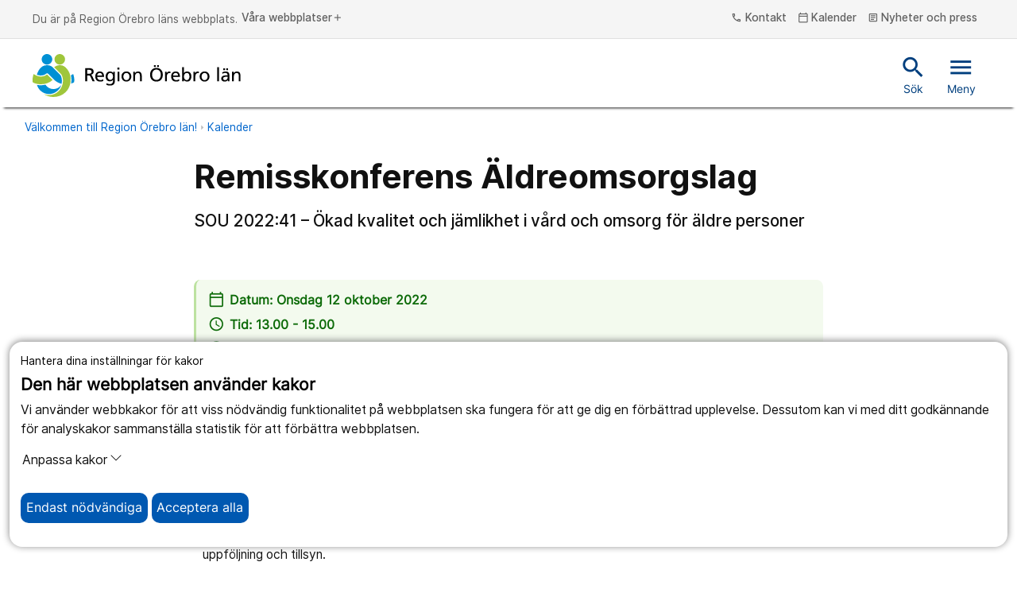

--- FILE ---
content_type: text/html; charset=utf-8
request_url: https://www.regionorebrolan.se/sv/kalender/remisskonferens-aldreomsorgslag/
body_size: 9993
content:
<!DOCTYPE html>
<html class="no-js" lang="sv">
<head>
<meta charset="utf-8" />
<meta name="viewport" content="width=device-width, initial-scale=1.0" />
<meta name="PageId" content="91948" /><title>Remisskonferens &#196;ldreomsorgslag • regionorebrolan.se</title>	
<!--Denna används inte är bara med för att testa SRI-->

<link rel="alternate" type="application/rss+xml" title="RSS feed for Press" href="https://www.regionorebrolan.se/sv/organisation-och-politik/press/presskommunikeer/Rss/" />
<link href="/Style/Site.min.css?v=ZJ2aWPJoW14cn0vDrvzmdZ4hiGiOBMfPNu_c74AiKD41" rel="stylesheet"/>


	<meta property="og:title" content="Remisskonferens &#196;ldreomsorgslag" />
	<meta property="og:locale" content="sv_SE" />
	<meta property="og:url" content="https://www.regionorebrolan.se/sv/kalender/remisskonferens-aldreomsorgslag/" />
	<meta property="og:image" content="https://www.regionorebrolan.se/contentassets/11325714b7234498a62b3ae21d50347a/aldre-par-pa-bank---smal.jpg" />
	<meta property="og:description" content="SOU 2022:41 – &#214;kad kvalitet och j&#228;mlikhet i v&#229;rd och omsorg f&#246;r &#228;ldre personer" />
	<meta name="twitter:card" content="summary_large_image" />
	<meta name="twitter:title" content="Remisskonferens &#196;ldreomsorgslag" />
	<meta name="twitter:description" content="SOU 2022:41 – &#214;kad kvalitet och j&#228;mlikhet i v&#229;rd och omsorg f&#246;r &#228;ldre personer" />
	<meta name="twitter:image" content="https://www.regionorebrolan.se/contentassets/11325714b7234498a62b3ae21d50347a/aldre-par-pa-bank---smal.jpg" />


<script type="text/javascript">var appInsights=window.appInsights||function(config){function t(config){i[config]=function(){var t=arguments;i.queue.push(function(){i[config].apply(i,t)})}}var i={config:config},u=document,e=window,o="script",s="AuthenticatedUserContext",h="start",c="stop",l="Track",a=l+"Event",v=l+"Page",r,f;setTimeout(function(){var t=u.createElement(o);t.src=config.url||"https://js.monitor.azure.com/scripts/a/ai.0.js";u.getElementsByTagName(o)[0].parentNode.appendChild(t)});try{i.cookie=u.cookie}catch(y){}for(i.queue=[],r=["Event","Exception","Metric","PageView","Trace","Dependency"];r.length;)t("track"+r.pop());return t("set"+s),t("clear"+s),t(h+a),t(c+a),t(h+v),t(c+v),t("flush"),config.disableExceptionTracking||(r="onerror",t("_"+r),f=e[r],e[r]=function(config,t,u,e,o){var s=f&&f(config,t,u,e,o);return s!==!0&&i["_"+r](config,t,u,e,o),s}),i}({instrumentationKey:"c562e08d-f33f-42d6-9015-0d650f986e9d",sdkExtension:"a"});window.appInsights=appInsights;appInsights.queue&&appInsights.queue.length===0&&appInsights.trackPageView();</script></head>
<body class="event-page main-webb " id="event-page">
	
	<div class="cookie-container-nojs" id="cookie-container-nojs" style="background-color: #ffffeb;">
		<form action="/sv/kalender/remisskonferens-aldreomsorgslag/SaveCookieConsent" method="post" id="cooke-container">
			<div class="cookie-banner">
				<div class="cookie-intro">
					<div class="cookie-header">
						<p>Hantera dina inst&#228;llningar f&#246;r kakor</p>
						<span>Den h&#228;r webbplatsen anv&#228;nder kakor</span>
					</div>
					<div class="cookie-logo"></div>
				</div>
				<div class="cookie-explanation">
					Vi anv&#228;nder webbkakor f&#246;r att viss n&#246;dv&#228;ndig funktionalitet p&#229; webbplatsen ska fungera f&#246;r att ge dig en f&#246;rb&#228;ttrad upplevelse. Dessutom kan vi med ditt godk&#228;nnande f&#246;r analyskakor sammanst&#228;lla statistik f&#246;r att f&#246;rb&#228;ttra webbplatsen.
				</div>
					<div class="cookie-policy-info">
						<a href="/sv/om-webbplatsen/om-cookies/">L&#228;s mer om v&#229;r policy kring kakor</a>
					</div>
			</div>
			<div class="cookie-body">
				<div class="cookie-options">
					<div class="cookie-option cookie-essential">
						<label for="essential" class="cookie-option-info">
							<span class="cookie-option-info-p">
								<strong>N&#246;dv&#228;ndiga kakor</strong><br />
								Utan dessa kakor kommer inte vissa delar av webbplatsen att fungera.
							</span>
							<span class="cookie-slider" id="essential">Alltid p&#229;</span>
						</label>
					</div>
					<div class="cookie-option-nojs cookie-analytics" id="cookie-analytics-div-nojs">
						<fieldset style="margin: 10px; padding: 10px;width: 70px;">
							<input type="radio" id="cookie-analytics-checkbox-Yes" name="analytics" class="cookie-analytics-input" value="true" style="cursor: pointer;">
							<label for="cookie-analytics-checkbox-Yes" style="cursor: pointer;">Ja</label>
							<br />
							<input type="radio" id="cookie-analytics-checkbox-No" name="analytics" class="cookie-analytics-input" value="false" style="cursor: pointer;">
							<label for="cookie-analytics-checkbox-No" style="cursor: pointer;">Nej</label>
						</fieldset>
						<label class="cookie-option-info" style="cursor: default !important;">
							<span class="cookie-option-info-p">

								<strong>Analyskakor</strong><br />
								Dessa kakor till&#229;ter oss att analysera hur webbplatsen anv&#228;nds och den insamlade datan kan hj&#228;lpa oss att f&#246;rb&#228;ttra webbplatsen f&#246;r alla anv&#228;ndare.
							</span>
						</label>
					</div>
				</div>
				<div class="cookie-acceptance">
					<button type="submit" style="margin-right: 175px;" class="cookie-button cookie-btn-accept-all clickEffect" data-button-accept-all="Acceptera alla" data-button-accept="Acceptera">
						Acceptera
					</button>
				</div>
			</div>
		</form>
	</div>
	<div class="cookie-container">
		<div class="cookie-banner">
			<div class="cookie-intro">
				<div class="cookie-header">
					<p>Hantera dina inst&#228;llningar f&#246;r kakor</p>
					<span>Den h&#228;r webbplatsen anv&#228;nder kakor</span>
				</div>
				<div class="cookie-logo"></div>
			</div>
			<div class="cookie-explanation">
				Vi anv&#228;nder webbkakor f&#246;r att viss n&#246;dv&#228;ndig funktionalitet p&#229; webbplatsen ska fungera f&#246;r att ge dig en f&#246;rb&#228;ttrad upplevelse. Dessutom kan vi med ditt godk&#228;nnande f&#246;r analyskakor sammanst&#228;lla statistik f&#246;r att f&#246;rb&#228;ttra webbplatsen.
			</div>
		</div>
		<div class="cookie-body">
			<p>
				<button class="cookie-customization-button" type="button" data-toggle="collapse" data-target="#cookie-collapse" aria-expanded="false" aria-controls="cookie-collapse" id="cookie-collapse-button">
					Anpassa kakor
					<svg xmlns="http://www.w3.org/2000/svg" width="16" height="16" fill="currentColor" class="bi bi-chevron-down" viewBox="0 0 16 16">
						<path fill-rule="evenodd" d="M1.646 4.646a.5.5 0 0 1 .708 0L8 10.293l5.646-5.647a.5.5 0 0 1 .708.708l-6 6a.5.5 0 0 1-.708 0l-6-6a.5.5 0 0 1 0-.708z" />
					</svg>
				</button>
			</p>
			<div class="collapse cookie-collapse" id="cookie-collapse">
				<div class="cookie-options">
					<div class="cookie-option cookie-essential">
						<label for="essential" class="cookie-option-info">
							<span class="cookie-option-info-p">
								<strong>N&#246;dv&#228;ndiga kakor</strong><br />
								Utan dessa kakor kommer inte vissa delar av webbplatsen att fungera.
							</span>
							<span class="cookie-slider">Alltid p&#229;</span>
						</label>
					</div>
					<div class="cookie-option cookie-analytics" id="cookie-analytics-div">
						<div class="cookie-analytics-input-area">
							<input type="checkbox" id="cookie-analytics-checkbox" name="analytics" class="cookie-analytics-input" hidden>
							<label for="analytics" class="cookie-option-info">
								<span class="cookie-option-info-p">
									<strong>Analyskakor</strong><br />
									Dessa kakor till&#229;ter oss att analysera hur webbplatsen anv&#228;nds och den insamlade datan kan hj&#228;lpa oss att f&#246;rb&#228;ttra webbplatsen f&#246;r alla anv&#228;ndare.
								</span>
							</label>
						</div>
					</div>

				</div>

					<div class="cookie-policy-info">
						<a href="/sv/om-webbplatsen/om-cookies/">L&#228;s mer om v&#229;r policy kring kakor</a>
					</div>
			</div>
			<div class="cookie-acceptance">
				<button class="cookie-button cookie-btn-necessary clickEffect">
					<span>Endast n&#246;dv&#228;ndiga</span>
				</button>
				<button class="cookie-button cookie-btn-accept-all clickEffect" id="acceptallcookies" data-button-accept-all="Acceptera alla" data-button-accept="Acceptera">
					<span>Acceptera alla</span>
				</button>
			</div>
		</div>
	</div>






<div>
	<div class="header">
		<div id="skiplinks">
			<a href="#MainContentArea" tabindex="1">Till inneh&#229;ll p&#229; sidan</a>
			<a class="cookie-helper" id="cookiehelperbutton" tabindex="2">Acceptera alla kakor</a>
		</div>
		<div class="top-nav d-none d-md-block">
			<div class="container-fluid">
				<div class="container-fluid">
					<div class="row">
						<div class="col">
							<div class="paragraph-top-container" aria-label="Du &#228;r p&#229; Region &#214;rebro l&#228;ns webbplats.">
								<p class="paragraph-top-header">Du &#228;r p&#229; Region &#214;rebro l&#228;ns webbplats.</p>
							</div>
							<button class="btn-top-header" data-toggle="modal" data-target="#websiteNav" aria-controls="websiteNav" aria-expanded="false">
								V&#229;ra webbplatser<span class="material-icons-outlined icon" aria-hidden="true">add</span>
							</button>
						</div>
						<div class="col-auto">

								<button class="btn-top-header" data-toggle="modal" data-target="#contactNav" aria-controls="contactNav" aria-expanded="false">
									

			<span class="material-icons-outlined icon " aria-hidden="true">phone</span>
 Kontakt
								</button>

								<a href="/sv/kalender/" class="btn-top-header" aria-label="kalender">
									

			<span class="material-icons-outlined icon " aria-hidden="true">calendar_today</span>
 Kalender
								</a>

										<a href="/sv/organisation-och-politik/press/" class="btn-top-header" aria-label="Nyheter och press">
											

			<span class="material-icons-outlined icon " aria-hidden="true">article</span>
 Nyheter och press
										</a>
													</div>
					</div>
					<div class="row">
						<div class="col">
						</div>
					</div>
				</div>
			</div>
		</div>
		<div class="header js-headerTrigger">
			<div class="container-fluid">
				<div class="container-fluid">
					<div class="row">
						<div class="col-12">
							<div class="header-content">
								<a href="/" class="navbar-brand js-clickEffectTrigger" aria-label="Till startsidan">
											<img src="/Style/Images/Regionorebrolan_logotyp_enradig_CMYK.svg" class="d-none d-md-block" alt="Region &#214;rebro l&#228;n" />
											<img src="/Style/Images/ROL_twoRows_CMYK.svg" class="d-md-none" style="height: 60px;" alt="Region &#214;rebro l&#228;n" />
								</a>
								<div class="header-actions">
										<a href="/sv/soksida/" class="btn-header -search js-clickEffectTrigger" id="header-search-link" aria-label="Snabbsök">
											

			<span class="material-icons-outlined icon " aria-hidden="true">search</span>
 S&#246;k
										</a>
									<button class="btn-header -search js-clickEffectTrigger" onclick="togglequicksearch()"
											id="header-search-button"
											aria-label="S&#246;k"
											aria-expanded="false"
											aria-controls="quicksearchbar">
										

			<span class="material-icons-outlined icon " aria-hidden="true">search</span>

										S&#246;k
									</button>
									<button class="btn-header -menu js-clickEffectTrigger  d-none  d-md-inline" data-toggle="modal" data-target="#mobileNav" aria-controls="mobileNav" aria-expanded="false">
										

			<span class="material-icons-outlined icon " aria-hidden="true">menu</span>
 Meny
									</button>
									<button class="btn-header -menu js-clickEffectTrigger d-md-none mobile-hamburger" data-toggle="modal" data-target="#mobileNav" aria-controls="mobileNav" aria-expanded="false" aria-label="&#214;ppna menyn">
										<span class="menu-icon">
											

			<span class="material-icons-outlined icon " aria-hidden="true">menu</span>
 Meny
										</span>
										<span class="close-icon" style="display: none">
											

			<span class="material-icons-outlined icon " aria-hidden="true">close</span>
 St&#228;ng
										</span>
									</button>
								</div>
							</div>
						</div>
					</div>
				</div>
			</div>
		</div>
	</div>
	<div class="header quicksearchbar" id="quicksearchbar" role="search" style="display:none;">
		<form
	class="quick search-form"
	autocomplete="off"
	role="search"
	aria-label="S&#246;k"
	action="/sv/soksida/"
	method="get">

	<div class="container-fluid">
		<div class="row justify-content-end">
			<div class="col-9 col-md-8 form-group">
				<label class="sr-only" for="search">S&#246;k</label>
				<input
					id="search"
					name="query"
					type="text"
					class="form-control input-lg quicksearchautocompleten"
					placeholder="S&#246;k"
					aria-label="S&#246;k"
					title="S&#246;k" />
			</div>

			<div class="col-3 col-md-2 form-group">
				<button type="submit" class="btn btn-primary" aria-label="S&#246;k">
					S&#246;k
				</button>
			</div>
		</div>
	</div>
</form>

	</div>
	
<div class="modal mobileNav-modal" id="mobileNav">
	<nav class="mobileNav">
		<button class="mobileNav-dismiss" type="button" data-toggle="modal" data-target="#mobileNav" aria-controls="mobileNav" aria-expanded="true" aria-label="St&#228;ng">
			

			<span class="material-icons-outlined icon " aria-hidden="true">close</span>

		</button>

						<div class="mobileNav-list -primary">
				<ul>
		<li class=" mobileNav-item -primary" data-leaf="False" data-children-rendered="False">
		<div class="mobileNav-item-container">
		<a href="/sv/vard-och-halsa/" class="mobileNav-link ">
			<span>V&#229;rd och h&#228;lsa</span>
		</a>
				<button class="mobileNav-expand js-clickEffectTrigger" aria-label="&#214;ppna V&#229;rd och h&#228;lsa" data-name="V&#229;rd och h&#228;lsa" type="button" data-contentLink="6" data-toggle="collapse" data-target="#menu-children-p-6" aria-controls="menu-children-p-6" aria-expanded="false">
					<span class="collapsed">
						<span class="material-icons-outlined icon" aria-hidden="true">add</span>
					</span>
					<span class="expanded">
						<span class="material-icons-outlined icon" aria-hidden="true">remove</span>
					</span>
				</button>
			</div>
				<div class="collapse" id="menu-children-p-6">
			<ul class="mobileNav-children" id="mobileNav-6">
			</ul>
			</div >
		</li>
		<li class=" mobileNav-item -primary" data-leaf="False" data-children-rendered="False">
		<div class="mobileNav-item-container">
		<a href="/sv/stod-och-bidrag/" class="mobileNav-link ">
			<span>St&#246;d och bidrag</span>
		</a>
				<button class="mobileNav-expand js-clickEffectTrigger" aria-label="&#214;ppna St&#246;d och bidrag" data-name="St&#246;d och bidrag" type="button" data-contentLink="8" data-toggle="collapse" data-target="#menu-children-p-8" aria-controls="menu-children-p-8" aria-expanded="false">
					<span class="collapsed">
						<span class="material-icons-outlined icon" aria-hidden="true">add</span>
					</span>
					<span class="expanded">
						<span class="material-icons-outlined icon" aria-hidden="true">remove</span>
					</span>
				</button>
			</div>
				<div class="collapse" id="menu-children-p-8">
			<ul class="mobileNav-children" id="mobileNav-8">
			</ul>
			</div >
		</li>
		<li class=" mobileNav-item -primary" data-leaf="False" data-children-rendered="False">
		<div class="mobileNav-item-container">
		<a href="/sv/resor-och-kollektivtrafik/" class="mobileNav-link ">
			<span>Resor och kollektivtrafik</span>
		</a>
				<button class="mobileNav-expand js-clickEffectTrigger" aria-label="&#214;ppna Resor och kollektivtrafik" data-name="Resor och kollektivtrafik" type="button" data-contentLink="9" data-toggle="collapse" data-target="#menu-children-p-9" aria-controls="menu-children-p-9" aria-expanded="false">
					<span class="collapsed">
						<span class="material-icons-outlined icon" aria-hidden="true">add</span>
					</span>
					<span class="expanded">
						<span class="material-icons-outlined icon" aria-hidden="true">remove</span>
					</span>
				</button>
			</div>
				<div class="collapse" id="menu-children-p-9">
			<ul class="mobileNav-children" id="mobileNav-9">
			</ul>
			</div >
		</li>
		<li class=" mobileNav-item -primary" data-leaf="False" data-children-rendered="False">
		<div class="mobileNav-item-container">
		<a href="/sv/regional-utveckling/" class="mobileNav-link ">
			<span>Regional utveckling</span>
		</a>
				<button class="mobileNav-expand js-clickEffectTrigger" aria-label="&#214;ppna Regional utveckling" data-name="Regional utveckling" type="button" data-contentLink="10" data-toggle="collapse" data-target="#menu-children-p-10" aria-controls="menu-children-p-10" aria-expanded="false">
					<span class="collapsed">
						<span class="material-icons-outlined icon" aria-hidden="true">add</span>
					</span>
					<span class="expanded">
						<span class="material-icons-outlined icon" aria-hidden="true">remove</span>
					</span>
				</button>
			</div>
				<div class="collapse" id="menu-children-p-10">
			<ul class="mobileNav-children" id="mobileNav-10">
			</ul>
			</div >
		</li>
		<li class=" mobileNav-item -primary" data-leaf="False" data-children-rendered="False">
		<div class="mobileNav-item-container">
		<a href="/sv/jobb-och-utbildning/" class="mobileNav-link ">
			<span>Jobb och utbildning</span>
		</a>
				<button class="mobileNav-expand js-clickEffectTrigger" aria-label="&#214;ppna Jobb och utbildning" data-name="Jobb och utbildning" type="button" data-contentLink="11" data-toggle="collapse" data-target="#menu-children-p-11" aria-controls="menu-children-p-11" aria-expanded="false">
					<span class="collapsed">
						<span class="material-icons-outlined icon" aria-hidden="true">add</span>
					</span>
					<span class="expanded">
						<span class="material-icons-outlined icon" aria-hidden="true">remove</span>
					</span>
				</button>
			</div>
				<div class="collapse" id="menu-children-p-11">
			<ul class="mobileNav-children" id="mobileNav-11">
			</ul>
			</div >
		</li>
		<li class=" mobileNav-item -primary" data-leaf="False" data-children-rendered="False">
		<div class="mobileNav-item-container">
		<a href="/sv/organisation-och-politik/" class="mobileNav-link ">
			<span>Politik och organisation</span>
		</a>
				<button class="mobileNav-expand js-clickEffectTrigger" aria-label="&#214;ppna Politik och organisation" data-name="Politik och organisation" type="button" data-contentLink="12" data-toggle="collapse" data-target="#menu-children-p-12" aria-controls="menu-children-p-12" aria-expanded="false">
					<span class="collapsed">
						<span class="material-icons-outlined icon" aria-hidden="true">add</span>
					</span>
					<span class="expanded">
						<span class="material-icons-outlined icon" aria-hidden="true">remove</span>
					</span>
				</button>
			</div>
				<div class="collapse" id="menu-children-p-12">
			<ul class="mobileNav-children" id="mobileNav-12">
			</ul>
			</div >
		</li>
				</ul>
				</div >

		<ul class="mobileNav-list -primary ">
				<li class="mobileNav-item -primary">
					<div class="mobileNav-item-container">
						<a href="/sv/om-webbplatsen/webbplatsens-tillganglighet/" class="mobileNav-link">
							<span>Tillg&#228;nglighet</span>
						</a>
					</div>
				</li>
			<li class="mobileNav-item -secondary">
				<div class="mobileNav-item-container">
					<div class="mobileNav-link">
						<button class="btn-top-header" data-toggle="modal" data-target="#websiteNav" aria-controls="websiteNav" aria-expanded="false" aria-label="&#214;ppna menyn">V&#229;ra webbplatser</button>
					</div>
				</div>
			</li>

			<div class="d-block d-md-none mobileNav-hamburger">
									<li class="mobileNav-item -secondary">
						<div class="mobileNav-item-container">
							<div class="mobileNav-link">
								<button class="btn-top-header" data-toggle="modal" data-target="#contactNav" aria-controls="contactNav" aria-expanded="false" aria-label="[Missing text &#39;/views/shared/parts/navigation/mobilenav/OpenContact&#39; for &#39;Swedish&#39;]">
									

			<span class="material-icons-outlined icon " aria-hidden="true">phone</span>
 Kontakt
								</button>
							</div>
						</div>
					</li>
									<li class="mobileNav-item -secondary">
						<div class="mobileNav-item-container">
							<div class="mobileNav-link">
								<a href="/sv/kalender/" class="btn-top-header">
									

			<span class="material-icons-outlined icon " aria-hidden="true">calendar_today</span>
 Kalender
								</a>
							</div>
						</div>
					</li>
										<li class="mobileNav-item -secondary">
							<div class="mobileNav-item-container">
								<div class="mobileNav-link">

											<a class="btn-top-header" href="/sv/organisation-och-politik/press/">
												

			<span class="material-icons-outlined icon " aria-hidden="true">article</span>
 Nyheter och press
											</a>
								</div>
							</div>
						</li>
					</div>
	</ul>
	</nav>
	</div>

	<div class="modal websiteNav-modal" id="websiteNav" tabindex="-1" role="dialog" aria-hidden="true">
	<div class="modal-dialog siteNav" role="document">
		<div class="modal-content">
			<div class="primary-websites modal-body modal-body-container">
				<button class="websitesNav-dismiss" type="button" data-toggle="modal" data-target="#websiteNav" aria-controls="websiteNav" aria-expanded="true" aria-label="St&#228;ng">
					

			<span class="material-icons-outlined icon " aria-hidden="true">close</span>

				</button>
				<nav>
					<ul class="row" id="primary-websites-row">
							<li class="col-md-4">
								<div class="card -tile -icon">
									<div class="card-block">
										<span class="siteTitle" style="font-weight:800;">1177.se</span>
										<p class="siteDescription">H&#228;r f&#229;r du r&#229;d om h&#228;lsa och information om sjukdomar och var du kan hitta v&#229;rd. Logga in f&#246;r att l&#228;sa din journal och g&#246;ra dina v&#229;rd&#228;renden.</p>
									</div>

									<div class="card-footer site-footer">
										<a href="https://www.1177.se/Orebrolan/ ">
											

			<span class="material-icons-outlined icon inherit-color-900 " aria-hidden="true">open_in_new</span>

1177.se										</a>
									</div>
								</div>
							</li>
							<li class="col-md-4">
								<div class="card -tile -icon">
									<div class="card-block">
										<span class="siteTitle" style="font-weight:800;">V&#229;rdgivarwebben – Region &#214;rebro l&#228;n</span>
										<p class="siteDescription">H&#228;r hittar personal inom v&#229;rd och omsorg relevant v&#229;rdrelaterad information, regionala riktlinjer, rutiner och styrande dokument.  </p>
									</div>

									<div class="card-footer site-footer">
										<a href="https://vardgivare.regionorebrolan.se/sv/ ">
											

			<span class="material-icons-outlined icon inherit-color-900 " aria-hidden="true">open_in_new</span>

V&#229;rdgivarwebben										</a>
									</div>
								</div>
							</li>
							<li class="col-md-4">
								<div class="card -tile -icon">
									<div class="card-block">
										<span class="siteTitle" style="font-weight:800;">Regional utveckling - tillsammans skapar vi utvecklingskraft!</span>
										<p class="siteDescription">Region &#214;rebro l&#228;ns webbplats f&#246;r dig som arbetar med regional utveckling i &#214;rebro l&#228;n..</p>
									</div>

									<div class="card-footer site-footer">
										<a href="https://utveckling.regionorebrolan.se/sv/ ">
											

			<span class="material-icons-outlined icon inherit-color-900 " aria-hidden="true">open_in_new</span>

Regional utveckling										</a>
									</div>
								</div>
							</li>
					</ul>
				</nav>
			</div>
			<div class="secondary-websites modal-footer modal-footer-container">
				<nav>
					<ul class="row">
							<li class="col-sm-4 footer-items">
								<a href="https://citylinjen.regionorebrolan.se/sv/ ">
									

			<span class="material-icons-outlined icon inherit-color-900 " aria-hidden="true">open_in_new</span>

Citylinjen								</a>
							</li>
							<li class="col-sm-4 footer-items">
								<a href="https://www.kavesta.fhsk.se/sv/ ">
									

			<span class="material-icons-outlined icon inherit-color-900 " aria-hidden="true">open_in_new</span>

K&#228;vesta folkh&#246;gskola								</a>
							</li>
							<li class="col-sm-4 footer-items">
								<a href="https://suicidprev.regionorebrolan.se/sv/ ">
									

			<span class="material-icons-outlined icon inherit-color-900 " aria-hidden="true">open_in_new</span>

Psykisk h&#228;lsa och suicidprevention								</a>
							</li>
							<li class="col-sm-4 footer-items">
								<a href="https://www.fellingsbro.fhsk.se/sv/ ">
									

			<span class="material-icons-outlined icon inherit-color-900 " aria-hidden="true">open_in_new</span>

Fellingsbro folkh&#246;gskola								</a>
							</li>
							<li class="col-sm-4 footer-items">
								<a href="https://www.lanstrafiken.se/ ">
									

			<span class="material-icons-outlined icon inherit-color-900 " aria-hidden="true">open_in_new</span>

L&#228;nstrafiken								</a>
							</li>
							<li class="col-sm-4 footer-items">
								<a href="/sv/regionhalsan/ ">
									

			<span class="material-icons-outlined icon inherit-color-900 " aria-hidden="true">open_in_new</span>

Regionh&#228;lsan								</a>
							</li>
							<li class="col-sm-4 footer-items">
								<a href="/sv/forskning/ ">
									

			<span class="material-icons-outlined icon inherit-color-900 " aria-hidden="true">open_in_new</span>

Forskning								</a>
							</li>
							<li class="col-sm-4 footer-items">
								<a href="https://nyckelfonden.regionorebrolan.se/sv/ ">
									

			<span class="material-icons-outlined icon inherit-color-900 " aria-hidden="true">open_in_new</span>

Nyckelfonden								</a>
							</li>
							<li class="col-sm-4 footer-items">
								<a href="https://innomera.regionorebrolan.se/sv/ ">
									

			<span class="material-icons-outlined icon inherit-color-900 " aria-hidden="true">open_in_new</span>

Testb&#228;dden InnoMera								</a>
							</li>
							<li class="col-sm-4 footer-items">
								<a href="https://www.kulturkraftorebrolan.se/sv/ ">
									

			<span class="material-icons-outlined icon inherit-color-900 " aria-hidden="true">open_in_new</span>

Kulturkraft								</a>
							</li>
							<li class="col-sm-4 footer-items">
								<a href="https://naravard.regionorebrolan.se/sv/ ">
									

			<span class="material-icons-outlined icon inherit-color-900 " aria-hidden="true">open_in_new</span>

N&#228;ra v&#229;rd								</a>
							</li>
							<li class="col-sm-4 footer-items">
								<a href="https://vux.regionorebrolan.se/ ">
									

			<span class="material-icons-outlined icon inherit-color-900 " aria-hidden="true">open_in_new</span>

Yrkesvux								</a>
							</li>
					</ul>
				</nav>
			</div>
		</div>
	</div>
</div>

	<div class="modal websiteNav-modal" id="contactNav" tabindex="-1" role="dialog" aria-hidden="true">
	<div class="modal-dialog" role="document">
		<div class="modal-content">
			<div class="primary-contact modal-body">
				<span style="font-weight: 900;">Kontakta oss</span>
				<button class="dismiss" type="button" data-toggle="modal" data-target="#contactNav" aria-controls="contactNav" aria-expanded="true" aria-label="St&#228;nga menyn">
					

			<span class="material-icons-outlined icon " aria-hidden="true">close</span>

				</button>
				<nav>
					<div><div>

	<div class="skinny 
		 	  
">
		<div class="column-block content-area row"><div class="col-12 col-md-6 mb-responsive NoLuft">

	<div class="skinny 
		 	  
">
<h2 id="container-block-2275-h2">Telefon och e-post</h2>		<div class="column-block content-area row ContainerBlock NoLuft"><div class="col-12 col-md-12 mb-responsive NoLuft ContainerSlim">

	<div class="skinny editorial-block-wrapper " >
		<div class="skinny editorial-block   -content" >
			<div class="card-text" >
					<div class="skinny editorial-content fm" >
		<blockquote class="contact-quote">
<h3>Ring v&aring;r v&auml;xel</h3>
<p>019 - 602 10 00</p>
</blockquote>
	</div>
 
			</div>
		</div>
	</div>
</div><div class="col-12 col-md-12 mb-responsive NoLuft ContainerSlim">	<div class="skinny">
		<div class="accordion " data-accordion-block="true" id="accordion-block-2278">
			<div class="card">
				<div class="card-header" id="accordion-block-2278-heading">
<h2>					<button aria-controls="accordion-block-2278-collapse" class=" collapsed" data-target="#accordion-block-2278-collapse" data-toggle="collapse" type="button">
						
						Kontakta oss via e-post
					</button>
</h2>				</div>
				<div aria-labelledby="accordion-block-2278-heading" class="collapse" data-collapse-explicitly="False" data-collapsed-key="C-2278" data-content-link="2278" data-expanded-key="E-2278" data-parent="#accordion-block-2278" id="accordion-block-2278-collapse">
					<div class="card-body">
							<div class="skinny editorial-content fm" >
		<h3>Att t&auml;nka p&aring; om du vill kontakta oss via e-post</h3>
<p>Inkommande e-post till <a href="mailto:regionen@regionorebrolan.se">regionen@regionorebrolan.se</a> tas emot av registrator vid det centrala diariet.</p>
<p>D&auml;rf&ouml;r kan vi inte svara p&aring; fr&aring;gor om:</p>
<ul>
<li>Medicinska fr&aring;gor</li>
<li>Remisser</li>
<li>Tidsbokning</li>
<li>F&ouml;rnyelse av recept&nbsp;</li>
</ul>
<p>Vi kan inte garantera s&auml;kerheten f&ouml;r e-post, skicka d&auml;rf&ouml;r aldrig konfidentiella uppgifter&nbsp;via&nbsp;e-post&nbsp;utan anv&auml;nd ist&auml;llet tj&auml;nsten&nbsp;<a href="https://e-tjanster.1177.se/mvk/login/login.xhtml">1177s e-tj&auml;nster</a>&nbsp;d&auml;r du kan n&aring; v&aring;rden.</p>
<p>Information som s&auml;nds med e-post hanteras enligt samma offentlighets- och sekretessregler som f&ouml;r post via brev. Det betyder att de handlingar som kommer in &auml;r allm&auml;nna och diarief&ouml;rs enligt g&auml;llande regler och bevaras f&ouml;r framtiden.</p>
<h4>Skicka e-post</h4>
<p><a href="mailto:regionen@regionorebrolan.se">regionen@regionorebrolan.se</a></p>
	</div>

					</div>
				</div>
			</div>
		</div>
	</div>
</div><div class="col-12 col-md-12 mb-responsive NoLuft ContainerSlim">

	<div class="skinny editorial-block-wrapper " >
		<div class="skinny editorial-block   -content" >
			<div class="card-text" >
					<div class="skinny editorial-content fm" >
		<h2 id="7C1AE29D8E127FADE38379E54B6E7E208CDC1BAA39FE1967FE17C0519A8E8572">Postadress</h2>
<p>Region &Ouml;rebro l&auml;n<br />Box 1613<br />701 16 &Ouml;rebro</p>
<p>&nbsp;</p>
	</div>
 
			</div>
		</div>
	</div>
</div></div>	</div>
</div><div class="col-12 col-md-6 mb-responsive NoLuft">	<div class="skinny">
		<div class="card link-block -cta cardNoshadow">
				<div class="card-header LinkBlockHeaderNoStyle">
					<H2 id="15c39614-d822-4698-9f66-36a7f22e3b24-heading">Kontakt</H2>
				</div>
			<div class="card-body cardbodynoborder ">

				<div class="list-group list-group-flush" >

		<a class="list-group-item list-group-item-action js-clickEffectTrigger"  href="/sv/vard-och-halsa/"  >
			<div class="card-icon">
				

			<span class="material-icons-outlined icon " aria-hidden="true">arrow_forward</span>

			</div>
			<div class="card-content">
					<span>Kontakta v&#229;rden</span>
							</div>
		</a>





		<a class="list-group-item list-group-item-action js-clickEffectTrigger"  href="/sv/organisation-och-politik/politisk-styrning/fortroendevalda-politiker/"  >
			<div class="card-icon">
				

			<span class="material-icons-outlined icon " aria-hidden="true">arrow_forward</span>

			</div>
			<div class="card-content">
					<span>Politiker</span>
							</div>
		</a>





		<a class="list-group-item list-group-item-action js-clickEffectTrigger"  href="/sv/organisation-och-politik/arenden-och-handlingar/regionarkivet/"  >
			<div class="card-icon">
				

			<span class="material-icons-outlined icon " aria-hidden="true">arrow_forward</span>

			</div>
			<div class="card-content">
					<span>Regionarkivet</span>
							</div>
		</a>





		<a class="list-group-item list-group-item-action js-clickEffectTrigger"  href="/sv/organisation-och-politik/region-orebro-lans-organisation/forvaltningar/"  >
			<div class="card-icon">
				

			<span class="material-icons-outlined icon " aria-hidden="true">arrow_forward</span>

			</div>
			<div class="card-content">
					<span>F&#246;rvaltningar</span>
							</div>
		</a>




				</div>
			</div>
		</div>
	</div>
</div><div class="col-12 col-md-6 mb-responsive NoLuft">	<div class="signin-large">
		<a href="/Account/SignIn?ReturnUrl=%2fsv%2fkalender%2fremisskonferens-aldreomsorgslag%2f%3f7a2f0e%3d43a0a0c7-e3bc-46ed-b7df-9828a30beac4">Logga in</a>
	</div>
</div></div>	</div>
</div></div>
				</nav>
			</div>
			<div class="secondary-websites modal-footer">
				<nav>
					<ul class="row" id="secondary-websites-row">
							<li class="col-sm-4">
								<a href="/sv/organisation-och-politik/ekonomi-och-budget/e-faktura--for-dig-som-leverantor/">E-faktura – f&#246;r dig som leverant&#246;r</a>
							</li>
							<li class="col-sm-4">
								<a href="/sv/organisation-och-politik/arenden-och-handlingar/diarium/">Diarium</a>
							</li>
					</ul>
				</nav>
			</div>
		</div>
	</div>
</div>
		
</div>

<script>
	function togglequicksearch() {
		var x = document.getElementById("quicksearchbar");
		if (x.style.display === "none") {
			x.style.display = "block";
			document.getElementById("search").focus();
		} else {
			x.style.display = "none";
		}
	}
</script>
	<main>

	<section class="container-fluid">
		<div class="eventheadingbackground">
				<nav aria-label="breadcrumb no-highlight">
		<ol class="breadcrumb">
				<!-- Ancestors, where the value is "ancestor", should be hidden in mobile -->
				<li class="breadcrumb-item no-highlight ancestor">
							<a href="/sv/">V&#228;lkommen till Region &#214;rebro l&#228;n!</a>
				</li>
				<!-- Ancestors, where the value is "ancestor", should be hidden in mobile -->
				<li class="breadcrumb-item no-highlight parent">
							<a href="/sv/kalender/">Kalender</a>
				</li>
		</ol>
	</nav>

			<a id="MainContentArea" tabindex="-1"></a>
		</div>
	</section>
						<div class=" col-12">
					<div class="skinny">
						
					</div>
				</div>
		
	<section class="container-fluid">
		<article class="mb-responsive">
			<div class="container-fluid article-header eventheadingbackground">
				<div class="row justify-content-md-center">
					<div class="col-12 col-md-10 col-lg-8">
						<div class="skinny">
						</div>
								<h1>Remisskonferens &#196;ldreomsorgslag</h1>

							<p class="lead">SOU 2022:41 – &#214;kad kvalitet och j&#228;mlikhet i v&#229;rd och omsorg f&#246;r &#228;ldre personer</p>
					</div>
				</div>
			</div>

			<div class="container-fluid mb-responsive" style="">
				<div class="row justify-content-md-center">

					<div class="col-12 col-md-10 col-lg-8">
						<dl class="event-insert d-flex flex-md-nowrap alert alert-success">

							
							<div class="event-insert-item" title="Datum:">
								<dt class="event-insert-label" aria-label="N&#228;r">
									

			<span class="material-icons-outlined icon inherit-color-900 " aria-hidden="true">calendar_today</span>

								</dt>
								<dd class="event-insert-value">
									Datum:
Onsdag 12 oktober 2022								</dd>
							</div>
							<div class="event-insert-item" title="Tid:">
								<dt class="event-insert-label" aria-label="Status">
									

			<span class="material-icons-outlined icon inherit-color-900 " aria-hidden="true">access_time</span>

								</dt>
								<dd class="event-insert-value">Tid: 13.00 - 15.00</dd>
							</div>
								<div class="event-insert-item" title="Plats:">
									<dt class="event-insert-label" aria-label="Var">
										

			<span class="material-icons-outlined icon inherit-color-900 " aria-hidden="true">place</span>

									</dt>
									<dd class="event-insert-value">Plats: Digitalt via Teams</dd>
								</div>
															<div class="event-insert-item" title="Sista anm&#228;lningsdag:">
									<dt class="event-insert-label" aria-label="Status">
										

			<span class="material-icons-outlined icon inherit-color-900 " aria-hidden="true">hourglass_empty</span>

									</dt>
									<dd class="event-insert-value">
										Sista anm&#228;lningsdag:
										M&#229;ndag  10 oktober 2022
									</dd>
								</div>
						</dl>
						
						<div class="d-flex justify-content-between">
									<a href="" class="btn btn-info hidden-print disabled" aria-disabled="True">Anm&#228;lan st&#228;ngd</a>
															<a class="btn btn-link clickEffect" href="/sv/kalender/remisskonferens-aldreomsorgslag/Download/">
									<span class="material-icons-outlined icon" aria-hidden="true">date_range</span>
									L&#228;gg till i min kalender
								</a>
							<button class="btn btn-link hidden-print" data-social-media-share="true" data-toggle="collapse" data-target="#social-media-share-div" aria-expanded="false" aria-controls="social-media-share-div">
	<span class="material-icons-outlined icon" aria-hidden="true">arrow_drop_down</span>
	Dela
</button>
						</div>
						<div class="collapse hidden-print social-media-share-div" id="social-media-share-div" style="padding-top: 1.75px;">
	<div class="card hidden-print">
		<div class="card card-header">Dela denna sida</div>
		<div class="list-group list-group-horizontal-md button-topfocus d-flex smsd-list" style=" ">
			<a class="btn btn-light flex-fill" href="https://www.facebook.com/sharer.php?u=https://www.regionorebrolan.se/sv/kalender/remisskonferens-aldreomsorgslag/"
			   rel="noopener"
			   target="_blank">
				

			<svg class="icon ssm-icon-size" aria-hidden="true">
				<use xlink:href="/Style/Icons/sprite.svg#facebook" />
			</svg>

				<span>Facebook</span>
			</a>
			<a class="btn btn-light flex-fill" href="https://www.linkedin.com/sharing/share-offsite/?url=https://www.regionorebrolan.se/sv/kalender/remisskonferens-aldreomsorgslag/"
			   rel="noopener"
			   target="_blank">
				

			<svg class="icon ssm-icon-size" aria-hidden="true">
				<use xlink:href="/Style/Icons/sprite.svg#linkedin" />
			</svg>

				<span>Linkedin</span>
			</a>
			<a class="btn btn-light flex-fill" href="https://twitter.com/intent/tweet?url=https://www.regionorebrolan.se/sv/kalender/remisskonferens-aldreomsorgslag/"
			   rel="noopener"
			   target="_blank">
				

			<svg class="icon ssm-icon-size" aria-hidden="true">
				<use xlink:href="/Style/Icons/sprite.svg#twitter" />
			</svg>

				<span>Twitter</span>
			</a>
			<a target="_blank" class="btn btn-light flex-fill" href="mailto:?subject=Remisskonferens &#196;ldreomsorgslag&body=Hej,%20Jag%20vill%20dela%20denna%20sida%20med%20dig:%0A%0ARemisskonferens &#196;ldreomsorgslag%0A%0ASOU 2022:41 – &#214;kad kvalitet och j&#228;mlikhet i v&#229;rd och omsorg f&#246;r &#228;ldre personer%0A%0Ahttps://www.regionorebrolan.se/sv/kalender/remisskonferens-aldreomsorgslag/">
				

			<svg class="icon ssm-icon-size" aria-hidden="true">
				<use xlink:href="/Style/Icons/sprite.svg#email-black" />
			</svg>

				<span>E-post</span>
			</a>
		</div>
	</div>
</div>
						<div id="announcment-form-accordion" class="collapse" aria-labelledby="headingTwo" data-parent="#accordion">
							
						</div>
					</div>

				</div>
			</div>


			<div class="row justify-content-md-center ">
				<div class="col-12 col-md-10 col-lg-8 editorial-content fm pl-5 pr-5">
					<p>V&auml;lf&auml;rd och folkh&auml;lsa bjuder in till en digital remisskonferens f&ouml;r att informera och diskutera f&ouml;rslagen till en ny &Auml;ldreomsorgslag. Lagf&ouml;rslaget syftar till att st&ouml;dja en &auml;ldreomsorg med likv&auml;rdigt god kvalitet som utg&aring;r fr&aring;n individens f&ouml;ruts&auml;ttningar, behov och delaktighet.&nbsp;</p>
<p>&Auml;ldreomsorgslagen ska bidra till att kommunernas ansvar tydligg&ouml;rs och ger ett ramverk f&ouml;r styrning, uppf&ouml;ljning och tillsyn.</p>
<p>&Ouml;rebro l&auml;n har deltagit i f&ouml;rarbetet till f&ouml;rslaget om en &Auml;ldreomsorgslag. Kumla kommun &auml;r enda remissinstans i l&auml;net.</p>
<p><strong>Program</strong></p>
<ul>
<li>Genomg&aring;ng av lagf&ouml;rslagets inneh&aring;ll</li>
<li>Gruppdiskussioner</li>
</ul>
<p><strong>L&auml;nk till f&ouml;rslaget</strong></p>
<p><a title="SOU 2022:41 - Regeringen.se" href="https://www.regeringen.se/rattsliga-dokument/statens-offentliga-utredningar/2022/06/sou-202241/" target="_blank" rel="noopener">SOU 2022:41 - Regeringen.se</a></p>
<h3>M&aring;lgrupp</h3>
<p>Chefer/ledare och strateger inom kommunal &auml;ldreomsorg.</p>
<h3>Kostnad</h3>
<p>Kostnadsfritt!</p>
<h3>Anm&auml;lan senast</h3>
<p>10 oktober 2022</p>
<h3>Kontakt</h3>
				</div>
			</div>
			<div class="row justify-content-md-center">
				<div class="col-12 col-md-10 col-lg-8 pl-5 pr-5">
					<div><div>	<div class="contact-block quote skinny">
									<p>Kristin Gustafsson</p>
					<p class="text-muted">Utvecklingsledare: &#196;ldre</p>
					<ul>
					<li>
						<a class="-thin" href="mailto:kristin.gustafsson@regionorebrolan.se">

			<span class="material-icons-outlined icon " aria-hidden="true">email</span>
 Skicka e-post</a>
					</li>
									<li>
						<a class="-thin" href="tel:019-602 63 82">

			<span class="material-icons-outlined icon " aria-hidden="true">phone</span>
 Ring 019-602 63 82</a>
					</li>
							</ul>
	</div>
</div><div>	<div class="skinny">
		<div class="card link-block -cta cardNoshadow">
			<div class="card-body cardbodynoborder ">

				<div class="list-group list-group-flush" >

		<a class="list-group-item list-group-item-action js-clickEffectTrigger"  target="_blank" href="/contentassets/8e34264e768343f6bddb159cd0c672d3/inbjudan-remisskonferens-aldreomsorgslag.pdf"  target="_blank"  title="Ladda ner inbjudan">
			<div class="card-icon">
				

			<svg class="icon " aria-hidden="true">
				<use xlink:href="/Style/Icons/sprite.svg#file-pdf" />
			</svg>

			</div>
			<div class="card-content">
						<span>Ladda ner inbjudan</span>
									<small class="text-muted">(pdf, 173kB)</small>
			</div>
				<div class="card-action">
					

			<svg class="icon -download " aria-hidden="true">
				<use xlink:href="/Style/Icons/sprite.svg#download" />
			</svg>

				</div>
		</a>




				</div>
			</div>
		</div>
	</div>
</div></div>
				</div>
			</div>
			<div class="skinny article-offset mb-responsive pl-1 pr-1">
					<img src="/contentassets/11325714b7234498a62b3ae21d50347a/aldre-par-pa-bank---smal.jpg">
			</div>
		</article>
	</section>

	</main>
<div class="search-navigation d-none">
	<div class="row">
		<div class="col-sm-6">
			<p id="search-query"></p>
			<p id="number-of-hits"></p>
		</div>
		<div class="col-sm-4">
			<div class="buttons">
				<button id="prevBtn">

			<span class="material-icons-outlined icon " aria-hidden="true">arrow_upward</span>
</button>
				<button id="nextBtn">

			<span class="material-icons-outlined icon " aria-hidden="true">arrow_downward</span>
</button>
			</div>
		</div>
		<div class="col-sm-2">
			<button class="websitesNav-dismiss" id="search-nav-close" type="button" aria-label="St&#228;ng">
				

			<span class="material-icons-outlined icon " aria-hidden="true">close</span>

			</button>
		</div>
	</div>
	<div class="bottom-arrow accordion" data-target="#search-nav-accoridon-collapse" data-accordion-block="true" data-toggle="collapse" id="search-nav-accoridon"></div>
	<div class="search-nav-accordion collapse" data-parent="#search-nav-accoridon" id="search-nav-accoridon-collapse">
		<div class="search-nav-content">
			<p>Bl&#228;ddra bland resultaten p&#229; din s&#246;kning</p>
			<input type="checkbox" name="ActivityPageSecondaryIcons" id="search-nav-cb"> <label>Visa inte den h&#228;r s&#246;kfunktionen igen </label>
			<button class="btn btn-info disabled" id="search-nav-confirm-btn">Bekr&#228;fta val </button>
		</div>
		<div class="bottom-arrow-accordion" data-target="#search-nav-accoridon-collapse" data-accordion-block="true" data-toggle="collapse" id="search-nav-accoridon"></div>
	</div>
</div>
	<div id="backToTopButton">
	<div class="backToTopContainer">
		<button class="btn-circle js-clickEffectTrigger -backToTop js-backToTop btn-rectangle" aria-hidden="true">
			<span class="material-icons-outlined icon icon-rectangle" aria-hidden="true">arrow_upward</span>
			<span class="backToTopText">Tillbaka till toppen</span>
		</button>
	</div>
</div>

	<div class="footer ">
		<div class="container-fluid">
			<div class="container-fluid inner-footer">
				<div >
					<div class="row" style="text-align:left;">
	<div class="mb-responsive-md col-12 col-sm-12 col-md-3">
		<h3 class="footer__title">Region Örebro län</h3>
		<ul class="footerList">
			<li>
				<a href="https://www.regionorebrolan.se/sv/organisation-och-politik/kontakta-region-orebro-lan/" class="-thin" aria-label="kontakta oss">Kontakta oss</a>
			</li>
<li>
				<p>Organisationsnummer: 2321000164</p>
			</li>
<li>
				<p><b>Tillsammans skapar vi ett bättre liv</b></p>
			</li>
		</ul>
	</div>
	<div class="mb-responsive-md col-12 col-sm-12 col-md-3">
		<h3 class="footer__title">regionorebrolan.se</h3>
		<ul class="footerList">
			<li>
				<a href="https://www.regionorebrolan.se/sv/om-webbplatsen/" class="-thin" aria-label="om webbplatsen">Om webbplatsen</a>
			</li>
			<li>
				<a href="https://www.regionorebrolan.se/sv/om-webbplatsen/inloggning-for-anstallda/" class="-thin" aria-label="inloggning för anställda">Inloggning för anställda</a>
			</li>
			<li>
				<a href="https://www.regionorebrolan.se/sv/om-webbplatsen/hantering-av-personuppgifter/" class="-thin" aria-label="hantering av personuppgifter">Hantering av personuppgifter</a>
			</li>
<li>
				<a href="https://www.regionorebrolan.se/sv/organisation-och-politik/arenden-och-handlingar/anslagstavla/" class="-thin" aria-label="anslagstavla">Anslagstavla</a>
			</li>
<li>
				<a href="https://www.regionorebrolan.se/sv/om-webbplatsen/webbplatsens-tillganglighet/" class="-thin" aria-label="tillgänglighetsredogörelse">Tillgänglighetsredogörelse</a>
			</li>

		</ul>
	</div>
	<div class="mb-responsive-md col-12 col-sm-12 col-md-3">
		<h3 class="footer__title" >Våra webbplatser</h3>
		<ul class="footerList" style="flex-flow: column wrap;display:flex;justify-content: flex-start;flex-direction: column;text-align: left;">
			<li>
				<a href="https://www.1177.se/Orebrolan/" class="-thin" aria-label="1177.se">1177.se</a>
			</li>
			<li>
				<a href="https://www.lanstrafiken.se/" class="-thin" aria-label="länstrafiken">Länstrafiken</a>
			</li>
<li>
				<a href="http://vardgivare.regionorebrolan.se/" class="-thin" aria-label="vårdgivare">Vårdgivare</a>
			</li>
<li>
				<a href="http://utveckling.regionorebrolan.se/" class="-thin" aria-label="utveckling">Utveckling</a>
			</li>
		</ul>
	</div>
	<div class="mb-responsive-md col-12 col-sm-12 col-md-3">
		<h3 class="footer__title">Följ oss</h3>
		<ul class="footerList">
			<li><a href="https://www.facebook.com/regionorebrolan/" class="-thin" aria-label="facebook" target="_blank"><svg class="icon" aria-hidden="true">
				<use xlink:href="/Style/Icons/sprite.svg#facebook"></use></svg> Facebook</a>
			</li>
			<li>
				<a href="https://www.instagram.com/regionorebrolan/?hl=sv" class="-thin" aria-label="instagram" target="_blank"><i class="material-icons-outlined icon" aria-hidden="true">portrait</i> Instagram</a>
			</li>
<li>
				<a href="https://www.linkedin.com/company/region-orebro-lans/" class="-thin" aria-label="linkedin" target="_blank"><i class="material-icons-outlined icon" aria-hidden="true">work_outline</i> LinkedIn</a>
			</li>
		</ul>
	</div>
</div>

				</div>
			</div>
		</div>
	</div>
			<script
		data-recaptcha-configuration-error-message="reCAPTCHA konfigurerings-fel!"
		data-recaptcha-siteKey="6LeIzr0eAAAAAMafg3_ikbMWxo0DmLQXrsdHPYxr"
		data-recaptcha-tokenParameterName="RecaptchaToken"
		id="recaptcha-script"
		src="https://www.google.com/recaptcha/api.js?render=6LeIzr0eAAAAAMafg3_ikbMWxo0DmLQXrsdHPYxr"></script>
<script src="/Scripts/Site.min.js?v=fHouIVk40zA4EHcNmNNqdYkjhWiNNW-HuF31Uz94iM41"></script>

		
</body>
</html>

--- FILE ---
content_type: text/html; charset=utf-8
request_url: https://www.google.com/recaptcha/api2/anchor?ar=1&k=6LeIzr0eAAAAAMafg3_ikbMWxo0DmLQXrsdHPYxr&co=aHR0cHM6Ly93d3cucmVnaW9ub3JlYnJvbGFuLnNlOjQ0Mw..&hl=en&v=PoyoqOPhxBO7pBk68S4YbpHZ&size=invisible&anchor-ms=20000&execute-ms=30000&cb=w5j1u69ejwvc
body_size: 48593
content:
<!DOCTYPE HTML><html dir="ltr" lang="en"><head><meta http-equiv="Content-Type" content="text/html; charset=UTF-8">
<meta http-equiv="X-UA-Compatible" content="IE=edge">
<title>reCAPTCHA</title>
<style type="text/css">
/* cyrillic-ext */
@font-face {
  font-family: 'Roboto';
  font-style: normal;
  font-weight: 400;
  font-stretch: 100%;
  src: url(//fonts.gstatic.com/s/roboto/v48/KFO7CnqEu92Fr1ME7kSn66aGLdTylUAMa3GUBHMdazTgWw.woff2) format('woff2');
  unicode-range: U+0460-052F, U+1C80-1C8A, U+20B4, U+2DE0-2DFF, U+A640-A69F, U+FE2E-FE2F;
}
/* cyrillic */
@font-face {
  font-family: 'Roboto';
  font-style: normal;
  font-weight: 400;
  font-stretch: 100%;
  src: url(//fonts.gstatic.com/s/roboto/v48/KFO7CnqEu92Fr1ME7kSn66aGLdTylUAMa3iUBHMdazTgWw.woff2) format('woff2');
  unicode-range: U+0301, U+0400-045F, U+0490-0491, U+04B0-04B1, U+2116;
}
/* greek-ext */
@font-face {
  font-family: 'Roboto';
  font-style: normal;
  font-weight: 400;
  font-stretch: 100%;
  src: url(//fonts.gstatic.com/s/roboto/v48/KFO7CnqEu92Fr1ME7kSn66aGLdTylUAMa3CUBHMdazTgWw.woff2) format('woff2');
  unicode-range: U+1F00-1FFF;
}
/* greek */
@font-face {
  font-family: 'Roboto';
  font-style: normal;
  font-weight: 400;
  font-stretch: 100%;
  src: url(//fonts.gstatic.com/s/roboto/v48/KFO7CnqEu92Fr1ME7kSn66aGLdTylUAMa3-UBHMdazTgWw.woff2) format('woff2');
  unicode-range: U+0370-0377, U+037A-037F, U+0384-038A, U+038C, U+038E-03A1, U+03A3-03FF;
}
/* math */
@font-face {
  font-family: 'Roboto';
  font-style: normal;
  font-weight: 400;
  font-stretch: 100%;
  src: url(//fonts.gstatic.com/s/roboto/v48/KFO7CnqEu92Fr1ME7kSn66aGLdTylUAMawCUBHMdazTgWw.woff2) format('woff2');
  unicode-range: U+0302-0303, U+0305, U+0307-0308, U+0310, U+0312, U+0315, U+031A, U+0326-0327, U+032C, U+032F-0330, U+0332-0333, U+0338, U+033A, U+0346, U+034D, U+0391-03A1, U+03A3-03A9, U+03B1-03C9, U+03D1, U+03D5-03D6, U+03F0-03F1, U+03F4-03F5, U+2016-2017, U+2034-2038, U+203C, U+2040, U+2043, U+2047, U+2050, U+2057, U+205F, U+2070-2071, U+2074-208E, U+2090-209C, U+20D0-20DC, U+20E1, U+20E5-20EF, U+2100-2112, U+2114-2115, U+2117-2121, U+2123-214F, U+2190, U+2192, U+2194-21AE, U+21B0-21E5, U+21F1-21F2, U+21F4-2211, U+2213-2214, U+2216-22FF, U+2308-230B, U+2310, U+2319, U+231C-2321, U+2336-237A, U+237C, U+2395, U+239B-23B7, U+23D0, U+23DC-23E1, U+2474-2475, U+25AF, U+25B3, U+25B7, U+25BD, U+25C1, U+25CA, U+25CC, U+25FB, U+266D-266F, U+27C0-27FF, U+2900-2AFF, U+2B0E-2B11, U+2B30-2B4C, U+2BFE, U+3030, U+FF5B, U+FF5D, U+1D400-1D7FF, U+1EE00-1EEFF;
}
/* symbols */
@font-face {
  font-family: 'Roboto';
  font-style: normal;
  font-weight: 400;
  font-stretch: 100%;
  src: url(//fonts.gstatic.com/s/roboto/v48/KFO7CnqEu92Fr1ME7kSn66aGLdTylUAMaxKUBHMdazTgWw.woff2) format('woff2');
  unicode-range: U+0001-000C, U+000E-001F, U+007F-009F, U+20DD-20E0, U+20E2-20E4, U+2150-218F, U+2190, U+2192, U+2194-2199, U+21AF, U+21E6-21F0, U+21F3, U+2218-2219, U+2299, U+22C4-22C6, U+2300-243F, U+2440-244A, U+2460-24FF, U+25A0-27BF, U+2800-28FF, U+2921-2922, U+2981, U+29BF, U+29EB, U+2B00-2BFF, U+4DC0-4DFF, U+FFF9-FFFB, U+10140-1018E, U+10190-1019C, U+101A0, U+101D0-101FD, U+102E0-102FB, U+10E60-10E7E, U+1D2C0-1D2D3, U+1D2E0-1D37F, U+1F000-1F0FF, U+1F100-1F1AD, U+1F1E6-1F1FF, U+1F30D-1F30F, U+1F315, U+1F31C, U+1F31E, U+1F320-1F32C, U+1F336, U+1F378, U+1F37D, U+1F382, U+1F393-1F39F, U+1F3A7-1F3A8, U+1F3AC-1F3AF, U+1F3C2, U+1F3C4-1F3C6, U+1F3CA-1F3CE, U+1F3D4-1F3E0, U+1F3ED, U+1F3F1-1F3F3, U+1F3F5-1F3F7, U+1F408, U+1F415, U+1F41F, U+1F426, U+1F43F, U+1F441-1F442, U+1F444, U+1F446-1F449, U+1F44C-1F44E, U+1F453, U+1F46A, U+1F47D, U+1F4A3, U+1F4B0, U+1F4B3, U+1F4B9, U+1F4BB, U+1F4BF, U+1F4C8-1F4CB, U+1F4D6, U+1F4DA, U+1F4DF, U+1F4E3-1F4E6, U+1F4EA-1F4ED, U+1F4F7, U+1F4F9-1F4FB, U+1F4FD-1F4FE, U+1F503, U+1F507-1F50B, U+1F50D, U+1F512-1F513, U+1F53E-1F54A, U+1F54F-1F5FA, U+1F610, U+1F650-1F67F, U+1F687, U+1F68D, U+1F691, U+1F694, U+1F698, U+1F6AD, U+1F6B2, U+1F6B9-1F6BA, U+1F6BC, U+1F6C6-1F6CF, U+1F6D3-1F6D7, U+1F6E0-1F6EA, U+1F6F0-1F6F3, U+1F6F7-1F6FC, U+1F700-1F7FF, U+1F800-1F80B, U+1F810-1F847, U+1F850-1F859, U+1F860-1F887, U+1F890-1F8AD, U+1F8B0-1F8BB, U+1F8C0-1F8C1, U+1F900-1F90B, U+1F93B, U+1F946, U+1F984, U+1F996, U+1F9E9, U+1FA00-1FA6F, U+1FA70-1FA7C, U+1FA80-1FA89, U+1FA8F-1FAC6, U+1FACE-1FADC, U+1FADF-1FAE9, U+1FAF0-1FAF8, U+1FB00-1FBFF;
}
/* vietnamese */
@font-face {
  font-family: 'Roboto';
  font-style: normal;
  font-weight: 400;
  font-stretch: 100%;
  src: url(//fonts.gstatic.com/s/roboto/v48/KFO7CnqEu92Fr1ME7kSn66aGLdTylUAMa3OUBHMdazTgWw.woff2) format('woff2');
  unicode-range: U+0102-0103, U+0110-0111, U+0128-0129, U+0168-0169, U+01A0-01A1, U+01AF-01B0, U+0300-0301, U+0303-0304, U+0308-0309, U+0323, U+0329, U+1EA0-1EF9, U+20AB;
}
/* latin-ext */
@font-face {
  font-family: 'Roboto';
  font-style: normal;
  font-weight: 400;
  font-stretch: 100%;
  src: url(//fonts.gstatic.com/s/roboto/v48/KFO7CnqEu92Fr1ME7kSn66aGLdTylUAMa3KUBHMdazTgWw.woff2) format('woff2');
  unicode-range: U+0100-02BA, U+02BD-02C5, U+02C7-02CC, U+02CE-02D7, U+02DD-02FF, U+0304, U+0308, U+0329, U+1D00-1DBF, U+1E00-1E9F, U+1EF2-1EFF, U+2020, U+20A0-20AB, U+20AD-20C0, U+2113, U+2C60-2C7F, U+A720-A7FF;
}
/* latin */
@font-face {
  font-family: 'Roboto';
  font-style: normal;
  font-weight: 400;
  font-stretch: 100%;
  src: url(//fonts.gstatic.com/s/roboto/v48/KFO7CnqEu92Fr1ME7kSn66aGLdTylUAMa3yUBHMdazQ.woff2) format('woff2');
  unicode-range: U+0000-00FF, U+0131, U+0152-0153, U+02BB-02BC, U+02C6, U+02DA, U+02DC, U+0304, U+0308, U+0329, U+2000-206F, U+20AC, U+2122, U+2191, U+2193, U+2212, U+2215, U+FEFF, U+FFFD;
}
/* cyrillic-ext */
@font-face {
  font-family: 'Roboto';
  font-style: normal;
  font-weight: 500;
  font-stretch: 100%;
  src: url(//fonts.gstatic.com/s/roboto/v48/KFO7CnqEu92Fr1ME7kSn66aGLdTylUAMa3GUBHMdazTgWw.woff2) format('woff2');
  unicode-range: U+0460-052F, U+1C80-1C8A, U+20B4, U+2DE0-2DFF, U+A640-A69F, U+FE2E-FE2F;
}
/* cyrillic */
@font-face {
  font-family: 'Roboto';
  font-style: normal;
  font-weight: 500;
  font-stretch: 100%;
  src: url(//fonts.gstatic.com/s/roboto/v48/KFO7CnqEu92Fr1ME7kSn66aGLdTylUAMa3iUBHMdazTgWw.woff2) format('woff2');
  unicode-range: U+0301, U+0400-045F, U+0490-0491, U+04B0-04B1, U+2116;
}
/* greek-ext */
@font-face {
  font-family: 'Roboto';
  font-style: normal;
  font-weight: 500;
  font-stretch: 100%;
  src: url(//fonts.gstatic.com/s/roboto/v48/KFO7CnqEu92Fr1ME7kSn66aGLdTylUAMa3CUBHMdazTgWw.woff2) format('woff2');
  unicode-range: U+1F00-1FFF;
}
/* greek */
@font-face {
  font-family: 'Roboto';
  font-style: normal;
  font-weight: 500;
  font-stretch: 100%;
  src: url(//fonts.gstatic.com/s/roboto/v48/KFO7CnqEu92Fr1ME7kSn66aGLdTylUAMa3-UBHMdazTgWw.woff2) format('woff2');
  unicode-range: U+0370-0377, U+037A-037F, U+0384-038A, U+038C, U+038E-03A1, U+03A3-03FF;
}
/* math */
@font-face {
  font-family: 'Roboto';
  font-style: normal;
  font-weight: 500;
  font-stretch: 100%;
  src: url(//fonts.gstatic.com/s/roboto/v48/KFO7CnqEu92Fr1ME7kSn66aGLdTylUAMawCUBHMdazTgWw.woff2) format('woff2');
  unicode-range: U+0302-0303, U+0305, U+0307-0308, U+0310, U+0312, U+0315, U+031A, U+0326-0327, U+032C, U+032F-0330, U+0332-0333, U+0338, U+033A, U+0346, U+034D, U+0391-03A1, U+03A3-03A9, U+03B1-03C9, U+03D1, U+03D5-03D6, U+03F0-03F1, U+03F4-03F5, U+2016-2017, U+2034-2038, U+203C, U+2040, U+2043, U+2047, U+2050, U+2057, U+205F, U+2070-2071, U+2074-208E, U+2090-209C, U+20D0-20DC, U+20E1, U+20E5-20EF, U+2100-2112, U+2114-2115, U+2117-2121, U+2123-214F, U+2190, U+2192, U+2194-21AE, U+21B0-21E5, U+21F1-21F2, U+21F4-2211, U+2213-2214, U+2216-22FF, U+2308-230B, U+2310, U+2319, U+231C-2321, U+2336-237A, U+237C, U+2395, U+239B-23B7, U+23D0, U+23DC-23E1, U+2474-2475, U+25AF, U+25B3, U+25B7, U+25BD, U+25C1, U+25CA, U+25CC, U+25FB, U+266D-266F, U+27C0-27FF, U+2900-2AFF, U+2B0E-2B11, U+2B30-2B4C, U+2BFE, U+3030, U+FF5B, U+FF5D, U+1D400-1D7FF, U+1EE00-1EEFF;
}
/* symbols */
@font-face {
  font-family: 'Roboto';
  font-style: normal;
  font-weight: 500;
  font-stretch: 100%;
  src: url(//fonts.gstatic.com/s/roboto/v48/KFO7CnqEu92Fr1ME7kSn66aGLdTylUAMaxKUBHMdazTgWw.woff2) format('woff2');
  unicode-range: U+0001-000C, U+000E-001F, U+007F-009F, U+20DD-20E0, U+20E2-20E4, U+2150-218F, U+2190, U+2192, U+2194-2199, U+21AF, U+21E6-21F0, U+21F3, U+2218-2219, U+2299, U+22C4-22C6, U+2300-243F, U+2440-244A, U+2460-24FF, U+25A0-27BF, U+2800-28FF, U+2921-2922, U+2981, U+29BF, U+29EB, U+2B00-2BFF, U+4DC0-4DFF, U+FFF9-FFFB, U+10140-1018E, U+10190-1019C, U+101A0, U+101D0-101FD, U+102E0-102FB, U+10E60-10E7E, U+1D2C0-1D2D3, U+1D2E0-1D37F, U+1F000-1F0FF, U+1F100-1F1AD, U+1F1E6-1F1FF, U+1F30D-1F30F, U+1F315, U+1F31C, U+1F31E, U+1F320-1F32C, U+1F336, U+1F378, U+1F37D, U+1F382, U+1F393-1F39F, U+1F3A7-1F3A8, U+1F3AC-1F3AF, U+1F3C2, U+1F3C4-1F3C6, U+1F3CA-1F3CE, U+1F3D4-1F3E0, U+1F3ED, U+1F3F1-1F3F3, U+1F3F5-1F3F7, U+1F408, U+1F415, U+1F41F, U+1F426, U+1F43F, U+1F441-1F442, U+1F444, U+1F446-1F449, U+1F44C-1F44E, U+1F453, U+1F46A, U+1F47D, U+1F4A3, U+1F4B0, U+1F4B3, U+1F4B9, U+1F4BB, U+1F4BF, U+1F4C8-1F4CB, U+1F4D6, U+1F4DA, U+1F4DF, U+1F4E3-1F4E6, U+1F4EA-1F4ED, U+1F4F7, U+1F4F9-1F4FB, U+1F4FD-1F4FE, U+1F503, U+1F507-1F50B, U+1F50D, U+1F512-1F513, U+1F53E-1F54A, U+1F54F-1F5FA, U+1F610, U+1F650-1F67F, U+1F687, U+1F68D, U+1F691, U+1F694, U+1F698, U+1F6AD, U+1F6B2, U+1F6B9-1F6BA, U+1F6BC, U+1F6C6-1F6CF, U+1F6D3-1F6D7, U+1F6E0-1F6EA, U+1F6F0-1F6F3, U+1F6F7-1F6FC, U+1F700-1F7FF, U+1F800-1F80B, U+1F810-1F847, U+1F850-1F859, U+1F860-1F887, U+1F890-1F8AD, U+1F8B0-1F8BB, U+1F8C0-1F8C1, U+1F900-1F90B, U+1F93B, U+1F946, U+1F984, U+1F996, U+1F9E9, U+1FA00-1FA6F, U+1FA70-1FA7C, U+1FA80-1FA89, U+1FA8F-1FAC6, U+1FACE-1FADC, U+1FADF-1FAE9, U+1FAF0-1FAF8, U+1FB00-1FBFF;
}
/* vietnamese */
@font-face {
  font-family: 'Roboto';
  font-style: normal;
  font-weight: 500;
  font-stretch: 100%;
  src: url(//fonts.gstatic.com/s/roboto/v48/KFO7CnqEu92Fr1ME7kSn66aGLdTylUAMa3OUBHMdazTgWw.woff2) format('woff2');
  unicode-range: U+0102-0103, U+0110-0111, U+0128-0129, U+0168-0169, U+01A0-01A1, U+01AF-01B0, U+0300-0301, U+0303-0304, U+0308-0309, U+0323, U+0329, U+1EA0-1EF9, U+20AB;
}
/* latin-ext */
@font-face {
  font-family: 'Roboto';
  font-style: normal;
  font-weight: 500;
  font-stretch: 100%;
  src: url(//fonts.gstatic.com/s/roboto/v48/KFO7CnqEu92Fr1ME7kSn66aGLdTylUAMa3KUBHMdazTgWw.woff2) format('woff2');
  unicode-range: U+0100-02BA, U+02BD-02C5, U+02C7-02CC, U+02CE-02D7, U+02DD-02FF, U+0304, U+0308, U+0329, U+1D00-1DBF, U+1E00-1E9F, U+1EF2-1EFF, U+2020, U+20A0-20AB, U+20AD-20C0, U+2113, U+2C60-2C7F, U+A720-A7FF;
}
/* latin */
@font-face {
  font-family: 'Roboto';
  font-style: normal;
  font-weight: 500;
  font-stretch: 100%;
  src: url(//fonts.gstatic.com/s/roboto/v48/KFO7CnqEu92Fr1ME7kSn66aGLdTylUAMa3yUBHMdazQ.woff2) format('woff2');
  unicode-range: U+0000-00FF, U+0131, U+0152-0153, U+02BB-02BC, U+02C6, U+02DA, U+02DC, U+0304, U+0308, U+0329, U+2000-206F, U+20AC, U+2122, U+2191, U+2193, U+2212, U+2215, U+FEFF, U+FFFD;
}
/* cyrillic-ext */
@font-face {
  font-family: 'Roboto';
  font-style: normal;
  font-weight: 900;
  font-stretch: 100%;
  src: url(//fonts.gstatic.com/s/roboto/v48/KFO7CnqEu92Fr1ME7kSn66aGLdTylUAMa3GUBHMdazTgWw.woff2) format('woff2');
  unicode-range: U+0460-052F, U+1C80-1C8A, U+20B4, U+2DE0-2DFF, U+A640-A69F, U+FE2E-FE2F;
}
/* cyrillic */
@font-face {
  font-family: 'Roboto';
  font-style: normal;
  font-weight: 900;
  font-stretch: 100%;
  src: url(//fonts.gstatic.com/s/roboto/v48/KFO7CnqEu92Fr1ME7kSn66aGLdTylUAMa3iUBHMdazTgWw.woff2) format('woff2');
  unicode-range: U+0301, U+0400-045F, U+0490-0491, U+04B0-04B1, U+2116;
}
/* greek-ext */
@font-face {
  font-family: 'Roboto';
  font-style: normal;
  font-weight: 900;
  font-stretch: 100%;
  src: url(//fonts.gstatic.com/s/roboto/v48/KFO7CnqEu92Fr1ME7kSn66aGLdTylUAMa3CUBHMdazTgWw.woff2) format('woff2');
  unicode-range: U+1F00-1FFF;
}
/* greek */
@font-face {
  font-family: 'Roboto';
  font-style: normal;
  font-weight: 900;
  font-stretch: 100%;
  src: url(//fonts.gstatic.com/s/roboto/v48/KFO7CnqEu92Fr1ME7kSn66aGLdTylUAMa3-UBHMdazTgWw.woff2) format('woff2');
  unicode-range: U+0370-0377, U+037A-037F, U+0384-038A, U+038C, U+038E-03A1, U+03A3-03FF;
}
/* math */
@font-face {
  font-family: 'Roboto';
  font-style: normal;
  font-weight: 900;
  font-stretch: 100%;
  src: url(//fonts.gstatic.com/s/roboto/v48/KFO7CnqEu92Fr1ME7kSn66aGLdTylUAMawCUBHMdazTgWw.woff2) format('woff2');
  unicode-range: U+0302-0303, U+0305, U+0307-0308, U+0310, U+0312, U+0315, U+031A, U+0326-0327, U+032C, U+032F-0330, U+0332-0333, U+0338, U+033A, U+0346, U+034D, U+0391-03A1, U+03A3-03A9, U+03B1-03C9, U+03D1, U+03D5-03D6, U+03F0-03F1, U+03F4-03F5, U+2016-2017, U+2034-2038, U+203C, U+2040, U+2043, U+2047, U+2050, U+2057, U+205F, U+2070-2071, U+2074-208E, U+2090-209C, U+20D0-20DC, U+20E1, U+20E5-20EF, U+2100-2112, U+2114-2115, U+2117-2121, U+2123-214F, U+2190, U+2192, U+2194-21AE, U+21B0-21E5, U+21F1-21F2, U+21F4-2211, U+2213-2214, U+2216-22FF, U+2308-230B, U+2310, U+2319, U+231C-2321, U+2336-237A, U+237C, U+2395, U+239B-23B7, U+23D0, U+23DC-23E1, U+2474-2475, U+25AF, U+25B3, U+25B7, U+25BD, U+25C1, U+25CA, U+25CC, U+25FB, U+266D-266F, U+27C0-27FF, U+2900-2AFF, U+2B0E-2B11, U+2B30-2B4C, U+2BFE, U+3030, U+FF5B, U+FF5D, U+1D400-1D7FF, U+1EE00-1EEFF;
}
/* symbols */
@font-face {
  font-family: 'Roboto';
  font-style: normal;
  font-weight: 900;
  font-stretch: 100%;
  src: url(//fonts.gstatic.com/s/roboto/v48/KFO7CnqEu92Fr1ME7kSn66aGLdTylUAMaxKUBHMdazTgWw.woff2) format('woff2');
  unicode-range: U+0001-000C, U+000E-001F, U+007F-009F, U+20DD-20E0, U+20E2-20E4, U+2150-218F, U+2190, U+2192, U+2194-2199, U+21AF, U+21E6-21F0, U+21F3, U+2218-2219, U+2299, U+22C4-22C6, U+2300-243F, U+2440-244A, U+2460-24FF, U+25A0-27BF, U+2800-28FF, U+2921-2922, U+2981, U+29BF, U+29EB, U+2B00-2BFF, U+4DC0-4DFF, U+FFF9-FFFB, U+10140-1018E, U+10190-1019C, U+101A0, U+101D0-101FD, U+102E0-102FB, U+10E60-10E7E, U+1D2C0-1D2D3, U+1D2E0-1D37F, U+1F000-1F0FF, U+1F100-1F1AD, U+1F1E6-1F1FF, U+1F30D-1F30F, U+1F315, U+1F31C, U+1F31E, U+1F320-1F32C, U+1F336, U+1F378, U+1F37D, U+1F382, U+1F393-1F39F, U+1F3A7-1F3A8, U+1F3AC-1F3AF, U+1F3C2, U+1F3C4-1F3C6, U+1F3CA-1F3CE, U+1F3D4-1F3E0, U+1F3ED, U+1F3F1-1F3F3, U+1F3F5-1F3F7, U+1F408, U+1F415, U+1F41F, U+1F426, U+1F43F, U+1F441-1F442, U+1F444, U+1F446-1F449, U+1F44C-1F44E, U+1F453, U+1F46A, U+1F47D, U+1F4A3, U+1F4B0, U+1F4B3, U+1F4B9, U+1F4BB, U+1F4BF, U+1F4C8-1F4CB, U+1F4D6, U+1F4DA, U+1F4DF, U+1F4E3-1F4E6, U+1F4EA-1F4ED, U+1F4F7, U+1F4F9-1F4FB, U+1F4FD-1F4FE, U+1F503, U+1F507-1F50B, U+1F50D, U+1F512-1F513, U+1F53E-1F54A, U+1F54F-1F5FA, U+1F610, U+1F650-1F67F, U+1F687, U+1F68D, U+1F691, U+1F694, U+1F698, U+1F6AD, U+1F6B2, U+1F6B9-1F6BA, U+1F6BC, U+1F6C6-1F6CF, U+1F6D3-1F6D7, U+1F6E0-1F6EA, U+1F6F0-1F6F3, U+1F6F7-1F6FC, U+1F700-1F7FF, U+1F800-1F80B, U+1F810-1F847, U+1F850-1F859, U+1F860-1F887, U+1F890-1F8AD, U+1F8B0-1F8BB, U+1F8C0-1F8C1, U+1F900-1F90B, U+1F93B, U+1F946, U+1F984, U+1F996, U+1F9E9, U+1FA00-1FA6F, U+1FA70-1FA7C, U+1FA80-1FA89, U+1FA8F-1FAC6, U+1FACE-1FADC, U+1FADF-1FAE9, U+1FAF0-1FAF8, U+1FB00-1FBFF;
}
/* vietnamese */
@font-face {
  font-family: 'Roboto';
  font-style: normal;
  font-weight: 900;
  font-stretch: 100%;
  src: url(//fonts.gstatic.com/s/roboto/v48/KFO7CnqEu92Fr1ME7kSn66aGLdTylUAMa3OUBHMdazTgWw.woff2) format('woff2');
  unicode-range: U+0102-0103, U+0110-0111, U+0128-0129, U+0168-0169, U+01A0-01A1, U+01AF-01B0, U+0300-0301, U+0303-0304, U+0308-0309, U+0323, U+0329, U+1EA0-1EF9, U+20AB;
}
/* latin-ext */
@font-face {
  font-family: 'Roboto';
  font-style: normal;
  font-weight: 900;
  font-stretch: 100%;
  src: url(//fonts.gstatic.com/s/roboto/v48/KFO7CnqEu92Fr1ME7kSn66aGLdTylUAMa3KUBHMdazTgWw.woff2) format('woff2');
  unicode-range: U+0100-02BA, U+02BD-02C5, U+02C7-02CC, U+02CE-02D7, U+02DD-02FF, U+0304, U+0308, U+0329, U+1D00-1DBF, U+1E00-1E9F, U+1EF2-1EFF, U+2020, U+20A0-20AB, U+20AD-20C0, U+2113, U+2C60-2C7F, U+A720-A7FF;
}
/* latin */
@font-face {
  font-family: 'Roboto';
  font-style: normal;
  font-weight: 900;
  font-stretch: 100%;
  src: url(//fonts.gstatic.com/s/roboto/v48/KFO7CnqEu92Fr1ME7kSn66aGLdTylUAMa3yUBHMdazQ.woff2) format('woff2');
  unicode-range: U+0000-00FF, U+0131, U+0152-0153, U+02BB-02BC, U+02C6, U+02DA, U+02DC, U+0304, U+0308, U+0329, U+2000-206F, U+20AC, U+2122, U+2191, U+2193, U+2212, U+2215, U+FEFF, U+FFFD;
}

</style>
<link rel="stylesheet" type="text/css" href="https://www.gstatic.com/recaptcha/releases/PoyoqOPhxBO7pBk68S4YbpHZ/styles__ltr.css">
<script nonce="Sfu_J8K1Ql0qvhTcWQxMKg" type="text/javascript">window['__recaptcha_api'] = 'https://www.google.com/recaptcha/api2/';</script>
<script type="text/javascript" src="https://www.gstatic.com/recaptcha/releases/PoyoqOPhxBO7pBk68S4YbpHZ/recaptcha__en.js" nonce="Sfu_J8K1Ql0qvhTcWQxMKg">
      
    </script></head>
<body><div id="rc-anchor-alert" class="rc-anchor-alert"></div>
<input type="hidden" id="recaptcha-token" value="[base64]">
<script type="text/javascript" nonce="Sfu_J8K1Ql0qvhTcWQxMKg">
      recaptcha.anchor.Main.init("[\x22ainput\x22,[\x22bgdata\x22,\x22\x22,\[base64]/[base64]/[base64]/[base64]/[base64]/UltsKytdPUU6KEU8MjA0OD9SW2wrK109RT4+NnwxOTI6KChFJjY0NTEyKT09NTUyOTYmJk0rMTxjLmxlbmd0aCYmKGMuY2hhckNvZGVBdChNKzEpJjY0NTEyKT09NTYzMjA/[base64]/[base64]/[base64]/[base64]/[base64]/[base64]/[base64]\x22,\[base64]\\u003d\\u003d\x22,\x22w6M1VkzCucKawrTClcO2wp4ZJsOhw5DDqXkWwq/[base64]/CgUgkBcOIPFXCkVAtw7jDuwjCvV0tQsOFw4sSw7/CmWd9OxXDosK2w4cgHsKCw7TDncODSMOowp4sYRnCiXLDmRJOw7DCslVGdcKdFkDDnR9Lw517asKzGsKAKcKBaEQcwr4Kwp1vw6Usw5p1w5HDqCc5e3kBIsKrw4hcKsOwwqPDicOgHcK8w47Dv3BOA8OyYMKYa2DCgSh6wpRNw7/Cv3pfcw9Sw4LCh248wr55DcOfKcOAMTgBCT56wrTCmERnwr3ChEnCq2XDhcKoTXnCuHtGE8O0w79uw54xOsOhH3gGVsO7XMKGw7xfw7QhJgRvZcOlw6vCtMO/P8KXAyHCusKzEMKCwo3DpsOLw4gIw5LDjMOowrpCKyQhwr3DocOpXXzDksOiXcOjwo4AQMOlXmdJbznDr8KrW8KEwqnCgMOaRkvCkSnDql3CtzJXUcOQB8OnwqjDn8O7wpFAwrpMaWZ+OMO6wrkBGcObRRPCi8KXSlLDmBUzRGh+O0zCsMKCwoo/BQHCh8KSc3TDqh/[base64]/w44xw6hOw4w5LsK0w71Ow51vBAvDpQ7Cu8Kew4E9w44Fw6nCn8KvB8K/[base64]/DqnDCuFvCtj1NAsKgwqfCqkRswr3CkR1awoPDplfCosK8FFATwrzCi8Kjw7/DvAXClMOPFsOsSTYTTzd7c8OKwo7DomZsZTfDusOswqjDrsOxR8OZw5dQQRTCmsO5OAw0wrzCl8OLwptLw4Qsw6vCvcOTbXImccOuNsOIw5/[base64]/[base64]/w7bDrMKFTAMtw4tewr9SYzglw5TDmhLDs8Kub0jCqDTCnBvDgsKcBQooFHZDwrDCn8OvMsKgwp/CiMKaccKqe8KYVh3Cs8KRE1XCp8KQBgdrw7sEVnMuwrV1w5RbIcOwwplOw5PClcONwoRhEVfCrFVsD0PCplrDo8K5wp3DosKRJcOKwo3Dg25hw6QQbcKiw4FYaV/Ck8K5YMKIwpwNwqF2dlw3HcO4w6/DvcO1Q8KRH8O9w4PCnTEuw4HCnMK0F8KCAS7Ds1UKwo7Dv8KxwoLDhcKAw4pGNMOXw6k3GsKGN3ASwoXDrwMTbnMIAxHDg2HDlxhHXjfCnMOrw5FQXMKNehBxw4dCTMOAwoRcw6PCqgY0XcO5wrNXXMKfwqQteE9Sw64vwqoDwpjDm8KCw4/DvUxSw6Epw7HDqyEYXMOTwq9RUsKZLWDCgBzDlkQISsKJa2zCuydOJcKbD8Kvw6nCsRLDjm0nwpQuwq99w4ZGw7/CkcOOw4/DlcKbYjHDpAwDdV17NDc8wpZswqchwrtJw71GKDjDoADCo8Kiwq0Nw4NXw63CpWg1w6TCkjnDpMK6w4rCmlTDjy7ChMOoMwRtIcOjw5V/wpvCm8Owwr0iwpBAw6cXWcOxwr/DvcKmB1rCpcONwosZw6/DuwlXw5rDv8K0BloVYj/[base64]/ChRjDq8K1N14iw6/CicKNw7XCkMO+wrHDrHkewqvDmALCicOSR2NzY3ovwozCu8K3w5DCr8KPwpI9UyogTntSw4DCjVPCswnCvsKhw4jDsMKTY07DmUPClsOCw6jDscKuwqZ5CGTChEk3EjXDrMOQQz3DgF3DhcOww67CjhInXw5Ew5jDqlPChh5uI3UgwofDqTE/CjV9EMKQasOeBgPDicKpRsO8w5wGQ2xEwpLChMOYMMK8BSMsLMOBw7XClSDCs1IbwrvDmMOYwpzClcOrw5/CucK0wq04w7rCrMKbPMO/wpbCvQlcw7YmUlbCvcKaw6nCi8KbAsOAPgHDkMOSajPDhmrDpcOEw6AbS8Kww4TDngTCmcK6Nh4CLcOJT8OJwpDCqMK9woUvw63Cp0sbw5vDtMK2w7JGN8OtUsKxTm3CtMOHEsKWwoooHF8vbcK1w7x/w6FZQsKjc8KEw7PDglbCh8KxDMKlblXDksK9bMO6GcOow7V8wqnCicOkYR4ARcOkMkIwwpZiwpddXSQQRcOKTRpeR8KNPAXDg0DCiMKlw5ZGw6nCgsKnw5/ClMO4Wmw2wqRscsKuHB/[base64]/w7TDkB46UMKlD8OewoZjw4oVZzzDisOhwqbDjRVpw7zDjW4Zw6jDg00BwrvDg3EKwoZlMG/CgEzDnsOCwrzCmsKdw6lfw6fCmMObYQrCpsOUf8Kbwowmwrkrw7/[base64]/CvXHDisOtWcOoDsKwwqU2X8OCcCcydg4FUmvCgi/[base64]/CtcKvEMK9wq1DwqzCnD/DosKiV8K4wpUSwrdveWUKwrDCp8OcQE5ywqRHwprCunZpw5UlMgUJwq0Cw5fDhMKBIRlpGBXDncOiw6BpfsK2w5fDjsOSQsOgSsOtEsOsYRHChMK7wo/Cg8OTJ1AkQEvDllwiwonDvC7DqMO6FsOsCcO+dmlLJ8K0wonDoMOlwqt6MsODOMK3Z8O7MsK9wrFDwq4ow4rCl2opwojDkzpRwqPCtRdFw4XDjUhdemFURsKMw6MPMsOROMO1RsOIG8OiYGgxwodCEUnDpsOKwq/[base64]/wo5jwonDkUVZw4I2wrTCmVXCq8OOw6XDscOVFcK0wrt8wohKCWRfOMOuw4wUw6rDosOMwrDCjXDDkcO5ERgBQsKddg9EQwU7VgDDqw8Sw7zCjHcFGsKCMcOww5vDl33Cs3EAwqUeY8OIAwBewrF0HXfDmMKDwpRrwph7V0LDuVxYbcONw69mH8O/GkjCsMOiwqPDgiLCmcOowoZJw4FCdcOLRsKQw4LDmsKJRCHDn8KLw4fDlcKRLj7Cp0fDsXFvwqJ7wozCjsOmZWXDojLCu8OBHy7CvsO/[base64]/DrjkvAcOsfMKJw6PCmsOuw6DDrkkYUcO7wqMYCcOMIH4XYGs5woElwrRwwofDlMK2Z8OTw5nDhMKidhwOL1fDp8Oswpo3w7Z+w6PCixLCrsK0wqZcwpDClDzCjcOqLjkfDHHDp8OtSyc7w6nDuADCvMO+w79mGU84wqQfDcO/ZsOuw4JVwowiJcO6w7TDpcOGRMKrw7tWRD3DuXceH8KbW0LCnVw+w4PDlWoRwqZFN8KYOV/[base64]/P2cSw40QwpfCi8Orw7PCmMKFwr/Cm8Orw5Epw6gkDXYLwqIqNMKUw4TCrFNXNApRbcKfwpjCmsOVFX7DpXPDiQxiHMKIw6zDnMKNwo7Cq1xywqjCmMOfacObwqgcFyfChsK7aikfwq7Drg/Dv2FRwpl5WlMHSjrDgHvCtMO/HlDDvsOKwr00JcOuwpjDt8OGw6DCq8K5wq7Cq2zCnl/DpcOGRFHCrcOOSRzDv8Onw7rCqmLDpcK+HifCkcKGYcKYwpPCjQjDhiZCw5MZaUrCksOaNcKOcMOtecOdD8KlwqcAUlvDrSrCksKEPcK2w5DDljTCvkAMw4bCo8OywrbCp8KnPADCocO6w7xPJTXCo8OtFnByYknDtMKpFAseYMK4JsK8UcObwr/CiMOKacKxcsORwpQEYVDCpMOIwo7CiMOSwownwpHCsBdnJsOXYBjCrcOHagVdwr9Rw6Z9I8Knw6UNwqBZw5LDkR/Dj8K/YsOxwpZfwpo+w5bCpgpzw63DvmzCicOaw7JzdgZHwpPDjn9wwq9tRMOFw53CshdNw7/Dn8KePMKGHRrClSzCqT1bwrdowoYZMcOfcE92wqXCp8OgwrrDt8Oiwq7Dh8Oae8OoTMOdwqHCl8OEw5zDk8KfM8KGwr4zw595YcOhw5DCscOUw63CtcKFwpzCmVFwwrTCnX5RLgbCiy7ChCkQwqrCl8OVT8OUw7/DpsOVw44LcVjClAHClcOvwqvDpxFMwrwXTsOQw6nCmcKtw4/CisKCOMOcCMOmwoDDr8OuwovCr17CrFwcw43CmCjCol0Yw5/CugEDwp/[base64]/Cm8Kcw4bCoDxpfsOvw75TF1gEUFvDgMOsU2XDusKHwqdcwpwTNm/ClB4kwr/[base64]/PsKQJ1DCj1DCmSMIwpduwonClsOBw5UawprDtSdJDUJrw4zCssOgw6vDux7DowPDgsKzw7dFw7nCgx1KwqHCgRrDs8Kiw7nDvkIZwoNxw71mw7/Dql/DtkrDtFrDrsKqFiXDrMKswoPCr3MRwr4WfsK3wpxZDMK2esO2wrjChcOBJTDCt8Kuw5VTwq5jw5vClzRPVlHDjMO3w6vCthYyScOiw4nCvcKaZBfDnMOGw70ScMO/[base64]/wpXCky5Kw5B7w7INbkcNwp7DicOlJQwRfMOPwoldW8O0wobChR/ChcKKGcKgK8KkdsKeCsKTw6Juw6F2wpAowr0PwqEkKmLDqSvDkGhNw50Lw6gqGi3ClcKtwpfCgMO9EmrDolvDosKewrDCkxZYwqnDgcKQO8OOXcOewovCtl1QwqHDuznCssO9w4fCmMO/VMOhDy0Kw7bColduwrAJwpdABHxlfyDDiMOBwqISURBGwrzChBPDlWPDh1IQbRZMDlMqwoJmwpTCrMKWw5zDjMKGX8OxwoQTwpkyw6IZwqXCl8KawrfDrMKgbcK1KBxmVzVtDMO/w7lQwqAqwoUmw6PCi2czP1pyZ8OYMcO0TA/CmsO2UD1hw5DCusKUwqfDg1nChm/[base64]/VcOsTcOGw4BYD3PCgy9bFMKaUgVBw6E3w4nDqMKqBsKiwrzDqMKvw5J/w4BiFcKeN03DmMOub8Kgw7HDrxfCt8O7wp1tAMKhBGvCocOuJW5TE8OtwrjCgALDnMOpFUA/woDDu2nCrMOewofDpcOtTwvDiMK2w6PDuHTCu3wdw6XDq8KawoESw5NFw6nCvcKLwoDDn2HDn8K7wrvDmV1RwpZdwqIjw5/DvsOcZcKbw413B8OCC8OpYRHCkcOPwqxJw7TDlh/CrAIUYD7CqB4zwrDDhh8rSnXDgjXCqcKVG8Kiw4oPOBTDqMKoLXEew63Cr8Kpw7fCu8KnZcKwwpxDL3zCtsOVMm4Pw7XDgGrDkcK6w67DgSbDjknCs8KpSh1GCcOKw6QMKxfDpcOgwr18R1zCvMOpW8K3AR8pNcKxcCcyGsK/ScK/OEsHN8Ksw73CtsK1SMKlTApdwqHDlhsKw5jCui/DncKFw60ADlvCk8KUQcKCD8O3a8KRIDVOw5YuwpXCtCfCmsO/EXbCj8KxwoDDgMOsFsKhFH1gFcKEwqTDnQghHUkMwp7DhMO7A8OIPnUrGsOUwqDDvsKRwpVow4HDqMKNCx3DnFhUVgEAeMOlw4Z9wozDoHHDtsKmCMOdWMODVVZxwqpsWwFucVFVwoMrw57DjMKOP8Kfw4zDrE/CksO7bsO/wohSw6kswpMKclktbRnDjWp3YMKOw6x3TjfCl8OldEIbw7tZEcO2DsOIVSsow4MRIsKYw6rCvMKHez/CvMObMl4Ww6MJWwhwUsO9wqzClWxXLMOLw7rCkMODwqTCvCnCrsOnw5PDpMO8ZcOywrfDm8OrF8Kawp7DgcO8w5wcaMKrwphNw4LCghxawq8Ow6sfwo8zZA3CrhpFw7ZNZsOnYsKcZsKxw7k5I8KGeMKDw7zCocO/QsK7w4fCvzodUAnDtW/Dvy7Dk8KAwodQwpEQwrMZFcKPwoBEw7Z3M33DlsONwpvCrcK9woHDncOcw7bDj3rCnsO2w7t0wrxpw6jDtE/CvRTDlCcScMKiw4RvwrLDvD3Di1fCtTgGEETDoWTDrEsIw4wfakDCqsOuw4fDs8O6w6d+AsOkCcOhIMOaA8KMwos/woAODsOKw50DwqrDmEc4JsOuZ8O9I8KDDDjCl8KaLQfCi8O0wpnCv1/DuVYiXMKzwo/CsR9BaV1+w7vCrsOswpt7w5Icwo7Dgxwuw6/DnMO+wq8MBVLDucKvIFRKE3rDo8KUw4QPwqlZTMKQWUjCiEp8b8KNw73ClWNhIQcow43Clh9Sw5Eow4LCvVPDn31HIcKZEHLDm8Kow7MTJDjDtBvClSgOwpHDrMKIM8Onw556wqDCpsKPAzAARMOQwqzCmsKlbcOJRwnDjUYBbMObwp/CkzJdw4A/wroAX1bDjMOZeE3DrFhMcMOdw55da0rCslHDt8K4w4LDk0nCsMKvw7R5wq7DhkxNXnAwJxAzw5UfwrfDmS7DihnCqn5qwq0/M0IuZj3DtcOka8Orw7gXUg5qVEjDv8Kwexx8fm5xesKMWcOVNnN/BDzCsMKfDsKobRkmelVLAzc0wpfCiBRzDMOswp3CsxDDnQ5Sw5JawrQIMBQaw4DChQHCsW7Dv8O+w4tiw45LT8Onw5x2wrTCmcKCZ1/DmMOsEcKsGcKlwrfDrcOMw6vCj33DjRUXKD/CjXx8J2fCqsOdw6UxwpTDpsKJwpDDnBE9wrYXFGHDuWw7wrPDrmPDgB9Lw6fDikfDhlrCocKxw4ZYC8OQFsOGw5LDoMKcLm4Ew7PDkMOUCg0QesO3VxTDijgWwqzDhRN6PMOLwp5hTzzCh100w7HDtMKSw4oJwpoSw7PDtcOywqYXAmXClEFrwoBbwoPCocO/T8Oqw67DlMKVVBl5w5h7OMKaBEnDtUhpLFjCk8KZCUvCrsK4wqHDljEaw6HCusONwp5Fw4DCksONwoDClcKiNMKzentGTMOJwr8FWC7CocOtwovCgUzDqsOVw6nDtcK/[base64]/CvMKkF8KEYsKPMwrCksOZwoDDkGFPO8ODGMKCw4DDvjPDhsOnwpzCjsKaXcKiw4vCuMKyw47DshgQDcKof8O/[base64]/wrPDrkQnXig7w5DCnTpGeMOMckpNaMO6F1MScAjCpcO8w6glI3XDjkrDh2bCtMOyVsOywqc/fcOYw47DknDCl1/CkTrDvMK0Jhwkw5lJwqPCukbDtzYFwp9tMy8/WcK6NMO0w7rCksOJWFnDv8KYfMO5wpokQcKBw7l3wqTDtTFeGMKvRVJwFsKqw5B9w5vCmXrCiU4iAULDvcKFwoI8w5rCjHvCm8KKwrcPw7t0GHHCjip9w5PCpcKIEcK2wr9ew4hRWMO2d2sxw4XCkx/CocOvw4QpCHMrYXXCjHnCrDdMwpjDqSbCocO8aWLCgcK3cWrCkMKOE0EXw6jDpMOzwoPDjsO6LH0HT8KZw6p7GHNUwpoNJcKldcKRw4RWfMKuIj0eXMKiIcKVw5rCpsOaw7otZMKyCgzCqcO7e0XDscK2w7nChF/CjsOGMUh1HMOCw6jDiU4BwpzCq8OAVsOCwoZdDsKnSG7CocOyworCpCfDhhU/woUAQXp4wrfCiCxMw7xMw5rChMKvw7bDscO5F1c4wosxwohfHsO/V0TChgfCpC5sw5XCpsKpKsKqaHRwwqFpwqTCugk5NQYIIzYOwqnChcKgesOSwrLCosOfJSM8cChtLCDDsCvDkcKeb0nCgcK6EMKSUsK6w7Q+w7VJwr/Cjm0+EsKYwrJ0XcOew4TDhcKPMcOvWkvCi8KFMgTCusK7AMOYw6bDr0XCjMOpw7DDkWLCsxXCp3PDjxsxw7AowoclC8ORwpMzViJUwo/DrHHDhsOlZMK6HlnDrcKPw5rCoiMtw78wP8OZw64zwph1EcKsHsOawqlXLEdfOsO5w7toT8KCw7bCj8OwKMOsOMOgwp3CvG4JMyYbw5k1dHXDlwDDnmJRwp7DlVFJXsO/[base64]/[base64]/CvibDucO0wrkxDcKWw7lfw4lQaVJ6w7MqYsKqFDDDrsOkMsO6VMKveMOjNsOoTh7CiMOKL8O5w7kQBhcWwrXCmXjDtiXDo8OFGSbDhkwvwqBDC8K3wpM+w4pHeMKiAMOmChoCFBI6w64fw6jDsCbDq3Maw6/CmMOsYSMLT8ObwpjCv0I+w6o1fsO4w7nCp8KJwoDCmxzCjDlnIkQue8KLA8O4RsOhc8KCwq8zwqBMw7AKLsOywpZKe8OPfncPW8Ojwo9tw6/Cg1BtW3pFwpJlwrPClml2w4DDksKHTg8+KcKKM23DtgzCg8KFesOCDWzCt3TCosKhA8K4wod1w57CqMK5K1bDrMO/UGQxw7JZaAPDnkjDsjPDmGzCkWhkw68kwo5iw4l7wrAdw57DtMOve8K/SsOUwrHChsO7w5VHasOMMgnCmcKbw7HCisKjwpw6F0PCrGHChMOKGiMPw4HDpcKUP1HCj17DgwJSw4bCi8O/fjJORhwqwqQ4wrvCszA5wqdrcsOiw5chw7NOwpTCrC5/wrtQwpPDnxRNBMKnesO6EWfClntzecOJwoFVwqbDlCl9wpZ7wqgWZ8Oqw5ZswpbCoMKcwok4HHnCs0zDtMOoMnzDr8OfQ1bDjMKKwr49InYFNi53w5kqIcKUR29wOlQ/[base64]/w6DDlsK4wphSwpFtw7/Dg28iCX7CocOVesOcw5Rnw7/DtlDCpH8jwqVSw4zCsWXCnzVIAcODBnDDisK1DgvDuyNmIcKDwrPDiMK7XsKxA2tjwr9qA8K+woTCtcK3w7/Cn8KNfwcnwrzCknR7C8OJwpPDhQ8MSx/DisONw50nwpbDggdiWcOnw6HCvh3DlRBVw5nDlsK8w5XCgcO4wrhmIsOeUGY4a8OEY1RBGR1dw6/CtjxvwpIUwrZVw63CmA1nwoHDvRUMwr5ZwrlTYCPDg8Kfwr1Bw5FwBUJbw4w5wqjChMK5ZFlTNk3ClwPCqMK0wr7DlCsnwpkRwobDmh/DpsK8w6rCmHBsw59fw5Ehf8O/wqPDmDTCrXZwfSB4wrfDuWfDmnDCilBVw7DCqHXDrmczwqoqw4PDpw7CtsKndcKVw4vDnMOrw6siKBRfw4hDF8KbwrXCpmTCmcKLw6oWwr/CosOuw43CuyFHwo7Dkn5YPMOQEhVywqLClcOcwrfCiC9/LsK/[base64]/CmcOfw5DCq2LDp8OBAnljw4LCo3XCgn7CqSvDk8KJw4R2wpbCt8K0wrpTSWt+W8OOE2sZwrTDtiosdkZ0QsOUBMKtwp3Du3E1wrHDp09Gw7jDmcKQw5hTwpfDrFrDn3DCqcKZecKtLcO3w5Z0wqF/[base64]/DqMKhw4vDlsKkfjhzGAdrM1d0wplcwr7DgsOsw7vCpx/Co8OrMAo7wohQAUggw51PRlPDozzCryIXwqN6w7MTwrR1w5wAwpnDkRJhK8Ozw6jCrxhdwrTCq0nDnsKML8Kcw7/CkcKYwq/DrsOUw4/DqxfClAh0w7DCgH1ALcOpw6cMwr7CrS7ClsKZWsKSwo3DosOiZsKBwrZ2UxLDlsOeDSNPJ09LE0x8GFvDl8KFeVAEwqdjwrEFNDtPw4fDt8KYERdUKMKQWkxpdHISR8OkJcOQTMK2WcKIw6Aqwpd/w64Jw7gNw4x9Pxk/MCRLw6NLITnDkMKnw4NawqnCnXTDjQnDl8Opw6vCogrDj8K9esKSwq0LwpfDhyUeAws5IMKdOh0FH8OaBcKLVgzCmgrDi8KEEitmwoI6w7JZwp/DpcOGS1oXY8KiwrPCgRLDmirCl8OJwrLCgU1LegMAwpxkwqLCkUHDikDCgAZkwpPCpw7Dl1bCnAXDi8O/w5Ipw4N2C07DoMKRwotdw4ohCcK1w4zDpsOowrjClgN2wrrDjcKKDsOewofDkcOhw5Bvw6DCnMOiwrk6w7bChcOXw6wvw4LCu0JOwrHCssKfwrd9w4BUw6tZCMOpYzXCjlPDqcOtwqgcworDj8OVbl/DvsKWw63Cj1BqZMKMw4lzw6/[base64]/woDDn0LDhADDncOPwp/Dm0pvGiZ5wqvDlQ3DrsKMEQHCrjVNw73DuSfCozBLw7tXwpDCgMO1wpZxw5PCnw/[base64]/[base64]/[base64]/w4rDhsO2wpt9wowveQbDvizDoFTDmj3DiMOEwp9dEcKqw4lOecKJOsOPX8OZw5PCnsKhw55cw6hPw7DDvRsJw5YZwr7DhQFuWMOWOcKCw6HDv8KZXhAKw7TDjTpdJBVrPnLDlMKLR8O8R38bcsOSdsOdwoXDisOdw7DDvMK/OGrCh8O5fsOCw73DuMOKIUXDuWwaw5HCjMKjcTPCp8OGwq/DtlbDgMOKWMO2DsO2SsK8w6/Cu8OhKMOgw5Zkw41GGsKzw69Lwq1LRGxZw6Mhw5TDmsOQwrxuwr7CssOpwoNxw4LDq1nDqcOUw5bDj3oWJMKgw5bDjBpsw5xgJsOdw6VRJMKMVHZxw5oaTMOPPC4Zw5Inw65Bwq1/VWFHCh/CusOKQDTCmkwRw6nDlMKKw7DDtVjCrHjCvMK/w40Iw6jDrk9KKMOPw786w5jCvx7DuhnDi8Oww4jCjxLCssOJwrHDumHDpcOMwp3CtMKuwpPDm10QXsO0woAuw6PCvsOfWlTCssKQe33DvhrChx4wwrLDrx/DsHbDqsKrFl/CqsOCw5s7J8KVSj8tM1fDlVkTw79uAgLCnmDDgMK5w4sRwrB4w65PLsOVwpVNEsKvw604TmREw6LDkMK+ecKQTWNkwolGX8OOw65nMQ8/w6DDh8O5w4EuQXjCocOUGMODwrnCp8Kkw5LDqRLCh8KVGSLDiXPCh0/DjSR/L8KBwp3DoxrCoWRdbzfDtF4Zw7rDoMOPC10lw7V7wroawpzDncO5w5kHwqIswo/[base64]/ClcKHG8OkH20ew4bCtnMpwqZkYcOqwqTClC7ChcKMwpocLsKDw7LDhR/DpRbCnsKWCCR8woQAG3YWZMOPwpsSMRjCjsOkwqQww6PDmcKMEEwYwq5Xw5jDisOJa1FBcsKTY20gwrs5wojDj2s1EMK6w6goGUxuW3EGGhgKwq8jc8OGAMO1TRzCqcOXc2rDpF3CosKTU8OQM2YUZcOswq1/Y8OKVQDDgsOANMK+w51Lwo4FImPCtMOyTsKlHhrCnsO8w50ow4BXw73CmMO6wq5gR25rScKHw6ZELMKxw4FKwoxJwqxdBsK1f3vCgMOwAMKCfMOeGxjCq8OvwqTCj8OgYkZbw7rDnDgqHi/[base64]/CjCgewp1fUGTDjALDiABowqwkL2PDpiIJwqh/[base64]/[base64]/CksKOFMKHwp3DrsKDwprCs2PDgsO1wpE/BHbDs8KRwoTDmhAIw5wNCRzDgDtCb8OSw6TDonZww4N2DX/DucKhc0E6T2kZwpfClMOkX2zDvCFlwpYNw7XCjsOFTMKNKcK4w5haw7EQKMK4wqjDrMKSSQ3CvG7Dqh4xwp7CkCZYPcK9TGZ2P1BCwq/[base64]/wrILwrpuw5LCtS/DpcKpw45pw5pBw5dBwrBLE8K5P0vDvsODwozDucO/O8KGw6fDrm4WUMOHcnLDkSdoBMKcfcOswqUHZGkIwqw7wr/CucOcbEfCqMKCBsO0LMO8w7rCsnFof8KqwqQzPUjCpH3CjGnDtsKawoJUGHnCs8KgwrTDlSVOf8KAw7jDkcKBGXfDoMOnwosWFUd6w6MTw4/Dh8OpM8OJw4rCvsKow5sTw4RFwrkWw7fDq8KqbcOKNkHCmcKOHlU/HV3CpgBPQyHCjMKuVcO3wr4vwoByw55dw4HCscKfwopnw6jCuMKIw7lKw4jCocO4wqstZ8OPBsOFV8KZCV5YDgHDjMODD8K+w6/[base64]/[base64]/DlxZwp3ChFDDqGnDuDPCvMOVXSRDN8OyacO2w6Bjw5jCgVDCpMK/w7bDgsOVw65Te0BcLMOCchLCu8OdAx55w5M7wqfDhsOZw5/CncKEwq/Dpiomw5zCnsKCw49+w7vDoltTwoPDt8KDw7Z+wq1OJ8KnFcOrw4XDqEAncyJ0w4rDh8KewrfCtk/[base64]/Ds1zCoWzCp8Oxwo5QD8KfUFskF8KsasKhU8KuERZ6GsKpwp4yC0XChMKeHMOjw5EGwrcJaHFOw7BFwpXDnsKIcMKUwoUnw7DDuMK/wpDDkkB6W8KuwqfCo2jDhsOew5EnwqBqwojCvcO0w67Cnxg/[base64]/CtcO6HiHCtSQ1w5N7CWcMFcOBw65iH8KKw6PCuynCoW3DqMOvw5DDiS9/w7/CuAFRG8O0wp7DkT3CoQ1xw77CkXwLwoPCpsKEcsOLbcKzw4nCjl9+bhzDgWNTwphReR/CtQsVwovCqsOyeiEdwpxAw7BawoQPwrASKMONHsOhwqxmwr8iYGrDgFELD8OawqjCnh5TwpIywo7Do8O5DcK6CMOrB0ITwrsxwo/CnsOSf8OEImtpe8OsQzHCvEvDp2/DpMKWQsOxw68WJMO4w7/[base64]/DuHc0EMKAw7zCvSnDiMK5LSrCpUAQB1kDT8KkeT7CscO/wq4zw5h7w416P8KOwpbDgcO/wqLDk2LCiFo+JsOnDMOMDHTClMOVawMuRsOwQ096MRDDgsO+wp/DrkfDkMKkw4okw6EWwrIOwrY+CnjCr8OHMcKeE8KnAsKuecO6wqYgwpcBaR8TZ3Qaw6LDjk/DqGxxwo3CjcOQMSsXNFXDtcKrAh98OsKzNWfDs8KCAllUwpNBwojCtcO9ZFrCgy7Dr8KcwrnCg8K/GyHCj0nDpGrCmcOkKX3DlRwiFhjCqSsNw7XDoMKvfw3DqzEYw6TCnMKOwrfCjcK8Ok1OehAVBsKDw6ByOMOvLD5Dw71hw6bDlTHDuMO6w5YYfU5swqxew6Jow4HDiEfCscObw6oQwootwrrDtUdQJkTDlz/CtUheIFo4a8O1wrlXEMKJwr7CscKRS8OwwoPCgcOEUzF9HDPCj8Kuw4crSyDDum1jKgU8OMODUSTCjcKrwqkFQmIYT1TCsMO5PcKwHcKKwpbDjMO+A0LDlG7Dhis8w5XDiMOQXyPCuiQsfH3CmQY2w644P8K4Bx/DkxrDssKMdlgtQ17CkFsrw5giJ1VxwpAGwoAwbGDDm8OXwovCkl4oY8KjKcKba8KyTHoRSsOwDsKBw6M7w4DDtxVyGinDiBIcIMKhMV1AfBY+HjYgLzzDpFLDpmzCiR0LwoNXw511QsO3F0wed8KCwrLCq8O7w6nCn0Jww5w/SsKdQ8Oidw7CtAlCwq91KUPCqwDCu8O6wqHDm0xmEhnDkT1rRsO/wohfP2hudEluSD56DibDokTDl8KRVRHDilXDkhzCmwDDpwjDtTTCuz/DuMOuF8OFFkvDtcO3ZkUSLhVcYhjDhV4/VS9PdsK6w7vDisOjRMOqQ8OgPsKxeR4URVBTw7LCtcOWJ3puw5rDnVvCgMOuwoDDvmrDpB8Tw6xYw6ktA8Kgw4XDkW5ww5fDrWDCssOdI8K1wq18HcKNcXVrUcKjwrlSwqXDtwDDg8O5w53DjMOGwo42w6/CpXzDtMKSJsKzwpvCpcOswrjDsEXCrn90fUPClRUuw48ew7rDuCjDtsKUwonCvzMhaMKjw5zCm8O3MMOxw71Ew7fDucKQw6HDksKAwqnDscKdLxU/ZRkPw6pcCcOkNcKJQCdDQh1Rw4TCn8Oywpx7wrzDlD0Owr02wp3CuCHCriBnwoPDrQ/ChMKEdBVcWzTCh8K2bsOfwoQ5UMKGwr/CpxHCucKhGcOfND3DjhUmwq3Cvz3CsSgxPsK2wqrCrgvCtMOaf8OZVXIbb8Ovw5gyQA7DnD7CiVo/IsOMPcOVwpHDvAzDmsOCBhPDoTDCnm0eYcKdwq7CjQfCnSjChQnDtHXDsT3Cs0VOXDPCp8K+XsOxw5zCgsK9ayhNw7XDtsOvwqJsTFIPb8K7w4ZodMO0wqp8wq3Cp8KFGyUOwqvCs3oYw6bDkwISwoUxw4MATH3CscO/w7fCoMKSdQ3Dv1/CmcK9EcO0wqZPRG7Dq2vDiRUkD8KnwrRvUsKYaBPCgkDCrTx1w7hkFz/DssK3wpplwq3DqFPDtGIsPBt6acOmfSFZw5s+GsKFw5BEwqIKUC9zwp8rw4jDhsKbA8OTw5DDpTPDrlsqWH3DkMK1bhdvw43CrxfCusKWwrwhRyrDmMOeGU/Ck8O1NVohT8K3UcK4w4BrRBbDiMOEw7bDpwbCqsOzJMKsdsKgYsOcRCdnKsK3wqrCtXswwoQKLlLDt1DDkyzCocO4IRESw4/DqcOPwrDDscOAwpkQwooZw78Zw4J1wqg7wpfDs8KOwrJ8woBmMFvClcKFw6IAwocYwqZfZMOYBMOhw5/ClcOTw54zLErDn8Orw5XCvV/Dt8Knw7vClsOrwpIkF8OkSsK2ccOXW8K1wooRcsOTayl1w7bDpg0Sw6lAw7vDlRTDqMOXU8KJEyHDjsKRwofDtghdwr4UOgUGw4cZWcK2ZsOBw59uPgNww51JOQTCuE5jaMOpYBAoaMKww4LCtyRUY8K6TMKMTMO/MWPDqE/ChcOnwoPCmsKXwpbDvMOkFMOZwoAQE8K8w74+wqLCvyUJw5RRw7PDkjXDlSQwKsO7CcOKSihtwo9aecKGC8OhfARqEUHDrRrDk3PCnA7DnsOtSMONwo/[base64]/DtioXw5NHw7fDp8KdKsOBUgENw7bCs2x1w77DucOxwp3CoGczUybCpsKVw6J8JWdQZcKnLiM0w659wqAFR0/[base64]/Dvx/CshjCnCbDtMKWBx4YwopfWyErwp7DoG40RR3CncOcTMKrHUfCocODY8OiD8KjTUfCoQjDucOSOnAgOMKNZcKHw7PCrEPCokZAwq/ClcOWIMOaw5vCtwTDj8OFw7TCs8KYf8Kqw7bDjzxQwrFnHMKsw5HDtCdtZnXDlQRKwq3CrcKoZMK1w7/DnMKeDsKXw7txYsOSb8K7JsKDGmphwphmwrc/wq9SwobDqG1Nwq0QXG7CnVQLwoHDn8OSCAMHPiV2Vx/ClMOZwqjDsB5tw7Z6Pzd0ImV9wq4QVlw1YHUFFWLCszFaw4TDriPCvsK/wozCsSFjOG1lw5PDpFjDucOFw6hZwqFzwqTDusOXwoV6WV/CgMOiwql4wqlXwo/DrsK6w5TDrzJSeRAqwq9tFX5iRSPDucKAwoR3SjdPfFQ4wrDCkkrDsVTDmCzDuxfDrcKxZS8Lw5PDvAxaw6PDisOFDDfDpsO/dsKowrxff8K8wq5pFAbCqlLCjnnDrGZ2wqhzw5cCRMOrw4UMwp4OIAgFw7LCjibCn2stw4Y6cT/DhcOMXwoEw64cUcOZEcO7wqnDp8KAYH5jwpg8wrwoFcO3w58wKMK3w6hadcKTwrF/YcOUwqhhAMOoJ8OSBcKrP8KKcMOiEwTClsKXw51ywpHDuhHCikLDnMKAwrMRd3l/MQjCp8OWw5jDjQ3CicK+acOEHCUiX8KFwoJGM8O3wo4kXcO0wodZVsOfM8Oyw7kKJ8KnN8OBwpXCvFouw74XV23DmUzCjsKDwrHDvGMKAzrDncOZwocvw63CusOWw5DDh0jCqQkVMklmL8Ohwrh5TMKaw5/[base64]/DvmLCpcOMwpDDrSVFw4zCm8O+MBlmwroCw44pODvCuHREOcO9wphswoLDsww2wrRad8O/VcKqwqLCqsKmwr7CplAewod5wp7Co8OYwrTDombDlcOGF8KowqPCuTdxJVQMJgfCk8O1wphrw5t/woI7NMOcLcKowozDhADClAcHw61UDnnDrcKhwoN5W2VfMsKNwqw2d8KDTk9ow58dwplPHh3CmcKLw6/CkMOnOl1sw5bDt8KswqrDsTTDtmLDmGHCn8KdwpN4w6I2wrLDuTjChm8Lwp8tNSXDlsKPYC7DmMKSbwbDqsKaDcKYDEnCrcKmw6/[base64]/DrCLDmcKEw5HCo8OCFcOBwoTCncOgwpnCiwxMwrsFScKJwqcpwqRtw6LDksOOSVLCqWvDgCxOwrxUIcODwqjCv8KmdcO8wo7CssKWw4AVGyTDjsKjwqXCgMOTY0PCu3ZbwrPDjR0Kw4TCkE/CkGN7Q3JxcMOcJ1VOQFPCp07CvcOhwqLCqcOmCFPCt0nCvR8ebDbDiMOww5BBwpV1w612wohWMwXCllbCi8OBRcOxNMKsLxwYwoTDpF0Xw5jDrlrCocOBacOIcB/CqMO9wrbDj8KQw7YLw47CkMOmwq7CrG5LwrVyK1bDq8KKwo7Cn8KnagUsfSQ6wpU8Y8OJwq9RJMOPwp7DrsO/[base64]/CuAsRwo/CjQTDjQBww5rCqsORZQTCk8KuV8OZw6VcXcK9wopew4tpwqXCqsOhw5AQfALDvcOqKn1GwoHDr1k3IMO3AVjDsU8QP3/[base64]/Ct8OkTW1NdcK6HcKOe3lveG/CqMOVWsKEw4QhKsKewqFmwpBTwqN2U8KLwrzCo8KpwqYQY8KmScOaVDnDjMKOwpzDmsKSwp/[base64]/[base64]/wrg4wpwYwoN/[base64]/NsKRWcO1w4k4w78JwrzCnMKewrPCgGnCksKwwrJKw5HCmXjChEtfD0gkOH7DgsKIwqAkL8OHwqpvw7ExwqYNXsKDw4/CocK0THZUfsOWwqpMw6LDiQQeLcONZmnCg8OfFMKvZsKcw7ZLw5Z0cMOwEcKfEcOyw6/DisKTw4nCuMKuCQbCisOywrU4w4PDqXF2wr5vwrXDo0Ilwo/CgjlhwrzDssOOBwIeRcKfw5ZiaHbDl33CgcOawp0/w4rCvgLCt8OMw61SWlorwqcIwrvCtcK/[base64]/CvDd9AcOpwp0ow5PCn8KaZCzCogMAOsKMdcKHDR4Mw5MtGsOaNsOJSMOfwoR9wr1CRcOWw5A3CQlvwrpMTsK1w5sWw6pwwr/CpGltD8Okwp0Zwog/w6XCq8KzwqLCvMO1YcK7Rxsgw488bcO0woDClgvCqMKBwq7CpMO9LEXDhALCisKOSsOJD0YeD2wsw5fDmsOxw5gbwoNGw7JWw7QoLQcAO2cdwrvCiUBqHcOGwrrCjcKpfTjDicKsSEguwoF+LMOKwq7DkMOww7gJHlkRw4pdYsKySRfCmsKdwqsJw7/DjcK/J8KyT8ORS8OKXcKuw6TDm8KmwoLCmRzDvcOPccO/w6UFHGHCoAjCscOjwrfCuMKPw7jCo17CtcOIw78nVsK1T8K/c0ZMw4Nyw6lDPGs9E8OTZjTDoD/ChsKsSUjCoTzDlG4UPsKtwrbCr8OIw6B1w446w7hWAsOPfsKYZcKgwq5uUMKEwpsdHxbCmcKhRMKQwrfCu8OoaMKVBnzCvwNMw7pOCjfClCNmesKBwqHDuXrCjD9mccOoVn/DjSjCs8OCUMOTwrbDsEItLcOJOcKowqMSw4XDjHfDojgqw5DDosKicsOpHcOjw7Raw45GVsKJBSQCw5klKSTDhcK8w7F6NMOfwqnDtXlsLcOpwrPDkcKBw5jDq01YcMK/C8OCwo0UO0QZwoZAwp/DlsKew68oCh7DnjfDlMKEwpBGwrhNwo/ClAxuVMO9eB1Pw6/Dr1DCvsO5w7Ftw6XCoMOSFBxXRsKdw57DmsOzHMKGw49pwpp0w58HZsK1w6fDn8OWwpfCmsOiw7lzFMONLDvCugxiwq9nw69LGsKLNSZkPlPCmcK/ci1FM3B4wpUjwozCkDnChDJvwqIkA8OORcOuw4B5Q8OAMFoYwofDhcK3XcOTwprDiXByDMKOw5LCpMOxYynDoMO/VcOfw7/[base64]/DhWlvUz/[base64]/[base64]/CsMKEw5LCgcKVw6LCi8KgXULCoMOfwoXDkcOvP2sHw5lkKiIHPcONEMKEQMO/wqNmw6s6NhMAw4nDqlBLwoo+w6jCsTIYwpvCg8K0wpbCly5LXgRnTQ3ClcOCFBcewoh6dsOHw5xfVcOJLMKBw63DmTrDo8ODw4bDs19WwoTDuiTCl8K7fsKYw4jCixM6wp9tBMKawpVLBXjCvEpfMMKWwpTDqcOhw5nCph9ywrkzPXfDmg/CrmzDg8OMezYww7/Dk8Kkw6bDpsKAwozDlcOrHAvCg8Kqw4LDuFoQwqbCrV3DvMOrd8K3w6bCisKMVzbDsU/[base64]/Dj8O2wrbCjE4kVcO/wr7ChzpMT3nCvhTCj18nwpQtDsKMw5fCicK3Fz1Mw6bCvjrDijNfwooHw7LCgmccQjEcw7jCtMOqK8KPMhrDkGfDtsKlw4HDvWxuFMOjSVbCkQLCv8Oxw71oST/CqcOHchQaXzzDmcOdwqFuw4LDkMK8w6XCssOowrjCoy3CmV8pKlFww53DvcOUGjXDnsOKwos5wpnDisODwqPCgsO2wqnCjMOpwrbCvMKuF8OWMMKDwpPCglplw7DChxsGeMOQVzo2C8Oxw45SwpZvw4rDvcONEHl5wrUfXsOXwqp5w6XCrm/CsFHCqngewpjCiFd8w4F7HXLCnmXDkMOsOcOmYT4gSMKQNMKuNBDDozvCng\\u003d\\u003d\x22],null,[\x22conf\x22,null,\x226LeIzr0eAAAAAMafg3_ikbMWxo0DmLQXrsdHPYxr\x22,0,null,null,null,0,[21,125,63,73,95,87,41,43,42,83,102,105,109,121],[1017145,855],0,null,null,null,null,0,null,0,null,700,1,null,0,\[base64]/76lBhnEnQkZnOKMAhnM8xEZ\x22,0,0,null,null,1,null,0,1,null,null,null,0],\x22https://www.regionorebrolan.se:443\x22,null,[3,1,1],null,null,null,1,3600,[\x22https://www.google.com/intl/en/policies/privacy/\x22,\x22https://www.google.com/intl/en/policies/terms/\x22],\x22TwYC6KPrsflQqsg0WtM5XBk/tIjfFo8E2SbgDiDFfbA\\u003d\x22,1,0,null,1,1769094175565,0,0,[8,17,139],null,[128,75],\x22RC-XEilUSk68_n4Wg\x22,null,null,null,null,null,\x220dAFcWeA4t1hBQcm0a1RPFKuUeSI6ifp864D8-G2HOTd3nNH7KCizBCFYmEuigd_6vgO4SH1YqQfaRuUb3zs0MKn63Uq5v4oaHLQ\x22,1769176975613]");
    </script></body></html>